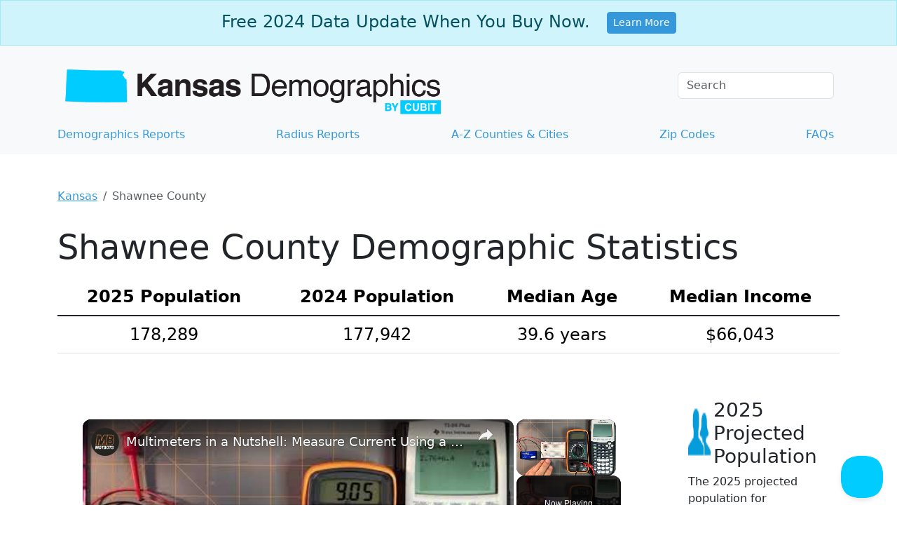

--- FILE ---
content_type: text/vtt; charset=utf-8
request_url: https://video-meta.open.video/caption/Vj4iL_7IFfkj/dd8ea199ce84e94f0ac3acbcd06d1439_en-US.vtt
body_size: 2713
content:
WEBVTT

00:00.009 --> 00:06.789
Finding affordable housing in Kansas. This is Dave
Layfield, founder of affordable housing online

00:07.170 --> 00:13.130
I founded affordable housing online over 25 years ago
because as an affordable housing industry professional

00:13.340 --> 00:19.959
I realized just how hard it was for low income Americans to find
the information they needed to solve complex housing problems

00:20.590 --> 00:27.239
I'm proud to report that over the years, our housing experts have helped
millions of renters find affordable housing like section eight vouchers and rent

00:27.239 --> 00:34.419
subsidized apartments. I hope this video and the other resources we
have put together can help you find affordable housing in Kansas

00:35.110 --> 00:40.220
Kansas is home to over 2.9 million people
and more than 27% of them are renters

00:40.869 --> 00:45.490
The median monthly rent for a two
bedroom apartment in Kansas is $957

00:46.220 --> 00:51.680
That's an 8% increase from last year. Nearly
43% of renters in Kansas are cost burdened

00:51.680 --> 00:58.130
meaning they spend more than 30% of their income on rent.
So what affordable housing options are available in Kansas

00:58.270 --> 01:05.139
There are over 1270 affordable apartment communities. These
include units for people with disabilities and seniors

01:05.139 --> 01:14.209
Kansas offers 19,658 income restricted apartments in these
homes. Tenants pay no more than 30% of their income on

01:14.209 --> 01:21.760
rent and utilities. There are also 21,687
apartments where rent is based on income

01:22.370 --> 01:31.430
Kansas has 99 public housing authorities. They manage programs like public
housing section eight housing choice vouchers and project based vouchers

01:31.910 --> 01:39.819
These programs help 14,479 households with rent with section
eight vouchers. Tenants pay 30% of their income on rent

01:40.419 --> 01:45.790
On average vouchers cover $639 per
month while tenants pay about $373

01:46.470 --> 01:51.489
The average wait time for section eight
in Kansas is 20 months for public housing

01:51.489 --> 01:59.959
The wait is about 10 months. Check the housing waiting list page on
affordable housing online for the latest updates for more information on the

01:59.959 --> 02:06.050
1270 affordable properties in Kansas visit
the Kansas page on affordable housing online

02:06.419 --> 02:15.149
Our experts have verified all the details for you. Make sure to check out
Dave's thoughts for each of the 100,000 plus apartment communities and

02:15.149 --> 02:20.708
millions of apartments in our database. Using my
30 years of affordable rental housing experience

02:20.878 --> 02:25.199
I have yzed each property and assessed
how each can benefit you and your family

02:25.820 --> 02:30.679
Sign up for email alerts and join our Facebook
group to stay updated on new housing opportunities

02:31.169 --> 02:36.039
Thanks for visiting affordable housing online. We wish
you success in your search for affordable housing


--- FILE ---
content_type: text/vtt; charset=utf-8
request_url: https://video-meta.open.video/caption/DwJGr7wP64Mi/59142a27058ea3aad4cd2c9e52b9e41a_en-US.vtt
body_size: 2620
content:
WEBVTT

00:00.000 --> 00:04.199
And he said, he said earlier this week,
the goal was to outdo your cup debut

00:04.199 --> 00:09.439
here, which was 20. He destroyed that.
Yeah. How much pride does that give for you

00:09.600 --> 00:17.399
You know, I can say I qualified the fifth, I think, uh, my cup debut. So I
got a little bragging rights there, but, um, yeah, I mean, I'm hopeful for

00:17.399 --> 00:21.440
that, right? Like for years, people have
been, so he's better than you. I'm like, great

00:21.700 --> 00:25.840
You know, I'm, I'm good with that. And, and, uh,
you know, just need these opportunities like this

00:25.840 --> 00:33.959
And, you know, I think, hopefully I think we got a few more coming up this summer.
So, um, looking really forward to those and, uh, you know, I'm, I'm not going to

00:33.959 --> 00:42.799
be surprised if he's in victory lane here before long, I tell you
what, I work harder right now, working on these boys, late model cars

00:42.799 --> 00:48.959
than I've ever worked in my whole life. And I love it. You know, get
up and go in the shop and work and go, go chase late models around

00:48.959 --> 00:54.360
the country with them. And, uh, it's been so much
fun though, him and his younger brother, Kate

00:54.360 --> 00:58.840
And so, uh, yeah, you know, I know
he's better than me and I'm like

00:58.919 --> 01:03.520
he's a great race car driver. He's a great
kid, man. He's, he's super smart, works hard

01:03.880 --> 01:07.400
And, uh, you know, I couldn't be more
prouder in him and his little brother, but

01:07.760 --> 01:12.360
um, I know great things are in the future
for him and it's just fun to kind of be

01:12.360 --> 01:19.559
tagging along, carrying the radios and the helmet or whatever he needs. I
mean, outside of driver owner, I mean, it seems like him and Dale just have a

01:19.559 --> 01:24.000
terrific relationship. And from your perspective,
they play online video games that night, you know

01:24.000 --> 01:28.680
like, and, uh, that's how Dale told me. He's
like, man, I'm really getting to know Carson

01:28.680 --> 01:33.800
He's a cool kid. And, you know, uh, Carson's
a lot like me, pretty quiet reserve

01:33.800 --> 01:39.040
Just go to the racetrack. You just want to race, do
your thing, you know, don't really, uh, care about

01:39.160 --> 01:46.480
anything else in the world. He's a racer. And, uh, so for him
to open up and for Dale to see that side of it, um, I, what

01:46.480 --> 01:50.360
was really fun tonight was Dale's grabbing
me and telling me, you know, he's, he's

01:50.360 --> 01:57.160
doing a great job, you know, or stuff like that. And, um, you
know, Dale's been around this forever and, and for him to see, to

01:57.319 --> 02:01.879
see him be excited like that, uh,
you know, it's just really incredible

02:01.879 --> 02:06.360
And I'm pumped for Carson and, uh, you
know, it's just, it's just so much fun


--- FILE ---
content_type: text/vtt; charset=utf-8
request_url: https://video-meta.open.video/caption/3jgCAyOjQH5c/75386dca9a40b7fe1e9891b23022a310_en-US.vtt
body_size: 5880
content:
WEBVTT

00:00.000 --> 00:06.380
I'm five foot six inches and I'm four foot
three inches and we're fraternal twins

00:08.020 --> 00:12.320
Growing up with McEwen Albright, I've
definitely broken over at least 50 bones

00:12.720 --> 00:19.020
It was definitely hard just to see like my best
friend twin sister go through all the pain that

00:19.020 --> 00:24.580
she went through. I'm definitely protective over
Caroline. Like if I see anyone like staring at her

00:24.640 --> 00:28.360
I'll go up to him like, do you want to take
a picture or something? I will not let anyone

00:28.360 --> 00:35.640
over stuff her or anything. I'm five foot
six inches and I'm four foot three inches

00:37.480 --> 00:43.600
So that's a foot and three inches difference. Oh
buddy how's the weather down there? Pretty cold

00:45.240 --> 00:52.280
Hi I'm Cassidy. I'm Caroline. So I'm the oldest
by one minute and I'm the baby. I think our

00:52.280 --> 00:58.160
relationship is extremely close. We are definitely
best friends and we tell each other everything and

00:58.160 --> 01:05.160
I think we're just closer than what normal
siblings would be. I think I'm more into school

01:05.440 --> 01:09.740
I'm going to medical school, but she's
going to law school. I'm a perfectionist

01:10.220 --> 01:14.660
I'm more easygoing. I'm very competitive,
too. I'm not competitive at all

01:15.000 --> 01:33.112
It didn't surprise me when I found out I was pregnant with twins. I noticed when she was born that there was a brown spot on her
back and we took her to a physician and they just biopsied it We found out Caroline had McEwen syndrome right after the biopsy

01:33.232 --> 01:41.832
At six months, we noticed that she was having problems.
McEwen-Albright is just a bone disease where my bones break very easily

01:42.352 --> 01:47.572
And once they break, they keep breaking because when
they heal, it's not regular bone that comes back

01:47.652 --> 01:55.712
It's really soft, fibrous tissue, just really, really soft material.
McEwen Albright is caused by just a random mutation in her chromosomes

01:56.752 --> 02:01.772
And it just happened randomly, like one
in 10 million people is what the rate is

02:02.012 --> 02:08.552
So I was the lucky one. Over my life, I've
definitely broken over at least 50 bones

02:08.732 --> 02:13.932
We were in the doctor's office
almost monthly there for a while

02:14.392 --> 02:23.812
It was legs and arms, mostly, sometimes ribs. She was riding in a car at an
amusement park, and somebody bumped the back of us, and she broke her leg

02:24.112 --> 02:31.232
It was definitely hard just to see my best friend, twin
sister, go through all the pain that she went through

02:31.532 --> 02:35.552
I broke my rot femur in three
places when I fell one time

02:36.052 --> 02:46.152
And they got into surgery and realized it was a lot worse than they expected. And the
only way to put it in the cast correctly for it to heal right, I had to do the body cast

02:46.152 --> 03:02.364
Pick her up like this. Had to pick me up like that. Had to ride in the car in the back seat laying down if I went anywhere It was a rough time
It was a rough time She kind of came immune to breaking a bone I just went and cried Just like ah broke my arm let go to the basketball game

03:02.364 --> 03:07.124
She broke it so many times that the pain just
came normally. Yeah, it just didn't hurt anymore

03:07.244 --> 03:11.924
I just was used to it. Where I'd break him so much when
I was little, it just completely stunted the growth

03:12.204 --> 03:17.104
So after I broke him so many times, I
stopped growing pretty much in sixth grade

03:17.104 --> 03:22.864
Based on my height, most people
think I'm like 6th grader, 5th grader

03:22.864 --> 03:28.004
And I'm like, no, I'm 23. Thanks, though.
I'm definitely protective over Caroline

03:28.264 --> 03:32.684
If I see anyone staring at her, I'll go up to her
and like, do you want to take a picture or something

03:33.164 --> 03:38.084
I will not let anyone overstep her or
anything. I'm about to start medical school

03:38.344 --> 03:42.844
We are going to be four hours apart, which
is the furthest we've ever been. Yeah

03:44.304 --> 03:49.304
Nervous, but excited to do her own thing.
FaceTime. Yeah, we'll definitely be FaceTiming

03:49.624 --> 03:54.164
It makes me anxious because, you know, I've
always had her, and she's been my best friend

03:54.424 --> 03:59.684
So it's going to be really hard, but like you
said, we've got to grow up and do our own things

04:00.004 --> 04:05.404
And eventually, I guess it's going to happen. Yeah, it's going to
happen sometime. Even though we're going to live in the same house

04:05.404 --> 04:09.864
Yeah, we plan to live in the same house when we
get, like, 30. Yeah, just raise cats and dogs

04:09.864 --> 04:15.184
Yeah, so you don't want to get
married. so we're about to head to

04:15.184 --> 04:27.676
Del Hollow Lake, it's basically our second home we have a houseboat down there and a speedboat we go every other
weekend with her friends Caroline definitely lifts our confidence when we around her She always our hype woman

04:29.296 --> 04:34.336
She always just brings us joy.
I think she's 100% a bad s**t

04:34.436 --> 04:38.636
She's like the most inspirational
person that we have in our group

04:38.896 --> 04:42.756
Also, she's super positive. There definitely
couldn't be a Caroline without a Cassidy

04:42.876 --> 04:50.396
and there couldn't be a Cassidy without a Caroline. Definitely not. But I feel like since they've grown up
together and they know each other so well, they've kind of molded each other into the person that they are today

04:50.976 --> 04:54.736
And I feel like any disability or anything has
never even been a factor in that whatsoever

04:55.136 --> 04:58.976
Caroline and Cassidy are both great
friends and they love each other

04:59.176 --> 05:10.276
They support each other. And that's a great relief to me,
knowing when I'm gone that she'll take care of herself

05:10.276 --> 05:16.676
Honestly, Caroline, you're the strongest
person I know. You are. Thank you

05:16.816 --> 05:20.496
And I strive to be like you each
and every single day. Love you

05:20.776 --> 06:10.256
I love you. That's my hug.
That's my hug. Thank you


--- FILE ---
content_type: text/vtt; charset=utf-8
request_url: https://video-meta.open.video/caption/7v7GKNJ6BEfy/bacb7a1e20d4fff156421064ba2c3c52_en-US.vtt
body_size: 57
content:
WEBVTT

00:00.000 --> 00:06.599
Hello! Today I'm in Ssangyong, Korando. In this video
I'll show you how to find current fuel consumption

00:10.100 --> 00:18.200
In the beginning let's locate trip button and then press it
until you see current fuel consumption on speedometer display

00:18.200 --> 00:30.200
When you see the inst. word it
means you are in good money

00:30.200 --> 00:35.200
And that's it. If you find this video helpful
please hit like, comment and subscribe


--- FILE ---
content_type: text/vtt; charset=utf-8
request_url: https://video-meta.open.video/caption/kep6smWcUtrk/a8c005a7f5d96636b5dc3228759f6f91_en.vtt
body_size: 4343
content:
WEBVTT

00:00.199 --> 00:02.320
more and more Americans are losing their

00:02.320 --> 00:05.799
lives to fentel overdoses as the fourth

00:05.799 --> 00:08.200
wave of the opioid epidemic impacts

00:08.200 --> 00:10.679
communities Across the Nation the pain

00:10.679 --> 00:12.960
of such losses is shared by many

00:12.960 --> 00:15.879
families as Drago roses claimed over

00:15.879 --> 00:19.039
100,000 lives in the US in one year

00:19.039 --> 00:22.600
marking a grim Milestone alarmingly more

00:22.600 --> 00:25.439
than 2third of these deaths were linked

00:25.439 --> 00:28.439
to fentel a synthetic op white 50 times

00:28.439 --> 00:30.960
more ENT than

00:30.960 --> 00:34.520
the start contrast to a decade ago when

00:34.520 --> 00:37.600
less than 40,000 individuals died from

00:37.600 --> 00:41.039
drug overdoses in the country with

00:41.039 --> 00:44.360
fental being responsible for less than

00:44.360 --> 00:48.160
10% of those deaths is revealed in a

00:48.160 --> 00:50.440
recent study by researchers at the

00:50.440 --> 00:53.399
University of California Los Angeles

00:53.399 --> 00:56.719
UCLA the study examed overd Trends in

00:56.719 --> 01:00.039
the United States from 2010 to 2021

01:00.039 --> 01:02.320
using data from the Centers for Disease

01:02.320 --> 01:04.518
Control and prevention the data

01:04.519 --> 01:07.280
highlights how fanil has reshaped the

01:07.280 --> 01:09.640
landscape of drug overdoses in the

01:09.640 --> 01:12.280
United States over the past decade

01:12.280 --> 01:15.360
licitly manufactured fanil has figured

01:15.360 --> 01:18.520
an unprecedented overdo crisis in the

01:18.520 --> 01:21.799
nation the riseing fenin related deaths

01:21.799 --> 01:25.040
began in 2015 and since then the drug

01:25.040 --> 01:27.439
has continued to spread leading to a

01:27.439 --> 01:30.360
substantial increase in death rates

01:30.360 --> 01:33.119
initially around 80% of Fenton lower

01:33.119 --> 01:36.200
doses occurred east of the Mississippi

01:36.200 --> 01:40.560
River in 2018 however in 2019 fenil

01:40.560 --> 01:43.799
emerged in the western us affecting

01:43.799 --> 01:46.600
regions previously insulated from its

01:46.600 --> 01:49.200
efforts the study also warns of another

01:49.200 --> 01:51.880
concerning Trend an increase in deaths

01:51.880 --> 01:54.159
linked to the use of both Fenton meal

01:54.159 --> 01:56.280
and other stimulant drugs such as

01:56.280 --> 01:58.280
cocaine and

01:58.280 --> 02:00.560
methamphetamine this trend varies by

02:00.560 --> 02:03.000
region due to differences in drug use

02:03.000 --> 02:05.240
patterns for instance areas in the

02:05.240 --> 02:08.119
northeastern us like Vermont and connect

02:08.119 --> 02:11.000
could have higher death rates related to

02:11.000 --> 02:13.520
the combined use of fentony and cocaine

02:13.520 --> 02:16.040
given cocaine's historical prevalence in

02:16.040 --> 02:18.640
those regions in contrast the rest of

02:18.640 --> 02:20.800
the country from West Virginia to

02:20.800 --> 02:23.480
California experiences primarily

02:23.480 --> 02:26.720
methampetamine and ventanal related

02:26.720 --> 02:29.319
deaths these findings challenge the

02:29.319 --> 02:31.440
perception that the opioid crisis

02:31.440 --> 02:34.080
primarily affects the white population

02:34.080 --> 02:36.239
as the study reveals that

02:36.239 --> 02:38.560
African-Americans are also experiencing

02:38.560 --> 02:41.080
higher rates of death resulting from the

02:41.080 --> 02:44.000
combination of fanil and Other Drugs

02:44.000 --> 02:46.000
spanning various age groups and

02:46.000 --> 02:48.040
Geographic locations the shift

02:48.040 --> 02:50.720
underscores the need for increased

02:50.720 --> 02:53.440
awareness and targeted efforts to advest

02:53.440 --> 02:56.519
this growing crisis particularly among

02:56.519 --> 02:59.360
minority communities while fanil was

02:59.360 --> 03:01.599
initially met with reluctance when it

03:01.599 --> 03:03.760
entered the legal drug Supply due to its

03:03.760 --> 03:06.000
potency its affordability and addictive

03:06.000 --> 03:08.599
nature have made it widely available and

03:08.599 --> 03:10.959
S after by individuals struggling with

03:10.959 --> 03:13.920
substance use in conclusion the study's

03:13.920 --> 03:16.879
data underscores the urgent need for a

03:16.879 --> 03:19.480
comprehensive response to the fental

03:19.480 --> 03:21.599
crisis highlighting its far-reaching

03:21.599 --> 03:24.879
impact and the necessity for tailored

03:24.879 --> 03:27.360
interventions to save lives across

03:27.360 --> 03:30.910
diverse communities

03:30.910 --> 03:34.030
[Music]


--- FILE ---
content_type: text/vtt; charset=utf-8
request_url: https://video-meta.open.video/caption/DwJGr7wP64Mi/59142a27058ea3aad4cd2c9e52b9e41a_en-US.vtt
body_size: 2502
content:
WEBVTT

00:00.000 --> 00:04.199
And he said, he said earlier this week,
the goal was to outdo your cup debut

00:04.199 --> 00:09.439
here, which was 20. He destroyed that.
Yeah. How much pride does that give for you

00:09.600 --> 00:17.399
You know, I can say I qualified the fifth, I think, uh, my cup debut. So I
got a little bragging rights there, but, um, yeah, I mean, I'm hopeful for

00:17.399 --> 00:21.440
that, right? Like for years, people have
been, so he's better than you. I'm like, great

00:21.700 --> 00:25.840
You know, I'm, I'm good with that. And, and, uh,
you know, just need these opportunities like this

00:25.840 --> 00:33.959
And, you know, I think, hopefully I think we got a few more coming up this summer.
So, um, looking really forward to those and, uh, you know, I'm, I'm not going to

00:33.959 --> 00:42.799
be surprised if he's in victory lane here before long, I tell you
what, I work harder right now, working on these boys, late model cars

00:42.799 --> 00:48.959
than I've ever worked in my whole life. And I love it. You know, get
up and go in the shop and work and go, go chase late models around

00:48.959 --> 00:54.360
the country with them. And, uh, it's been so much
fun though, him and his younger brother, Kate

00:54.360 --> 00:58.840
And so, uh, yeah, you know, I know
he's better than me and I'm like

00:58.919 --> 01:03.520
he's a great race car driver. He's a great
kid, man. He's, he's super smart, works hard

01:03.880 --> 01:07.400
And, uh, you know, I couldn't be more
prouder in him and his little brother, but

01:07.760 --> 01:12.360
um, I know great things are in the future
for him and it's just fun to kind of be

01:12.360 --> 01:19.559
tagging along, carrying the radios and the helmet or whatever he needs. I
mean, outside of driver owner, I mean, it seems like him and Dale just have a

01:19.559 --> 01:24.000
terrific relationship. And from your perspective,
they play online video games that night, you know

01:24.000 --> 01:28.680
like, and, uh, that's how Dale told me. He's
like, man, I'm really getting to know Carson

01:28.680 --> 01:33.800
He's a cool kid. And, you know, uh, Carson's
a lot like me, pretty quiet reserve

01:33.800 --> 01:39.040
Just go to the racetrack. You just want to race, do
your thing, you know, don't really, uh, care about

01:39.160 --> 01:46.480
anything else in the world. He's a racer. And, uh, so for him
to open up and for Dale to see that side of it, um, I, what

01:46.480 --> 01:50.360
was really fun tonight was Dale's grabbing
me and telling me, you know, he's, he's

01:50.360 --> 01:57.160
doing a great job, you know, or stuff like that. And, um, you
know, Dale's been around this forever and, and for him to see, to

01:57.319 --> 02:01.879
see him be excited like that, uh,
you know, it's just really incredible

02:01.879 --> 02:06.360
And I'm pumped for Carson and, uh, you
know, it's just, it's just so much fun


--- FILE ---
content_type: text/vtt; charset=utf-8
request_url: https://video-meta.open.video/caption/7v7GKNJ6BEfy/bacb7a1e20d4fff156421064ba2c3c52_en-US.vtt
body_size: 42
content:
WEBVTT

00:00.000 --> 00:06.599
Hello! Today I'm in Ssangyong, Korando. In this video
I'll show you how to find current fuel consumption

00:10.100 --> 00:18.200
In the beginning let's locate trip button and then press it
until you see current fuel consumption on speedometer display

00:18.200 --> 00:30.200
When you see the inst. word it
means you are in good money

00:30.200 --> 00:35.200
And that's it. If you find this video helpful
please hit like, comment and subscribe


--- FILE ---
content_type: application/javascript
request_url: https://go.ezodn.com/detroitchicago/audins.js?cb=3
body_size: -173
content:
window._qevents=window._qevents||[],function(){var e=("https:"==document.location.protocol?"https://secure":"http://edge")+".quantserve.com/quant.js",t="script";if(window.__ezHttpConsent)window.__ezHttpConsent.setByCat(e,t,[{async:!0}],"understand_audiences",!1);else{var n=document.createElement(t);n.src=e,n.async=!0,n.type="text/javascript";var s=document.getElementsByTagName(t)[0];s.parentNode.insertBefore(n,s)}}(),_qevents.push({qacct:"p-31iz6hfFutd16",labels:"Domain."+_audins_dom+",DomainId."+_audins_did});

--- FILE ---
content_type: text/vtt; charset=utf-8
request_url: https://video-meta.open.video/caption/3jgCAyOjQH5c/75386dca9a40b7fe1e9891b23022a310_en-US.vtt
body_size: 6027
content:
WEBVTT

00:00.000 --> 00:06.380
I'm five foot six inches and I'm four foot
three inches and we're fraternal twins

00:08.020 --> 00:12.320
Growing up with McEwen Albright, I've
definitely broken over at least 50 bones

00:12.720 --> 00:19.020
It was definitely hard just to see like my best
friend twin sister go through all the pain that

00:19.020 --> 00:24.580
she went through. I'm definitely protective over
Caroline. Like if I see anyone like staring at her

00:24.640 --> 00:28.360
I'll go up to him like, do you want to take
a picture or something? I will not let anyone

00:28.360 --> 00:35.640
over stuff her or anything. I'm five foot
six inches and I'm four foot three inches

00:37.480 --> 00:43.600
So that's a foot and three inches difference. Oh
buddy how's the weather down there? Pretty cold

00:45.240 --> 00:52.280
Hi I'm Cassidy. I'm Caroline. So I'm the oldest
by one minute and I'm the baby. I think our

00:52.280 --> 00:58.160
relationship is extremely close. We are definitely
best friends and we tell each other everything and

00:58.160 --> 01:05.160
I think we're just closer than what normal
siblings would be. I think I'm more into school

01:05.440 --> 01:09.740
I'm going to medical school, but she's
going to law school. I'm a perfectionist

01:10.220 --> 01:14.660
I'm more easygoing. I'm very competitive,
too. I'm not competitive at all

01:15.000 --> 01:33.112
It didn't surprise me when I found out I was pregnant with twins. I noticed when she was born that there was a brown spot on her
back and we took her to a physician and they just biopsied it We found out Caroline had McEwen syndrome right after the biopsy

01:33.232 --> 01:41.832
At six months, we noticed that she was having problems.
McEwen-Albright is just a bone disease where my bones break very easily

01:42.352 --> 01:47.572
And once they break, they keep breaking because when
they heal, it's not regular bone that comes back

01:47.652 --> 01:55.712
It's really soft, fibrous tissue, just really, really soft material.
McEwen Albright is caused by just a random mutation in her chromosomes

01:56.752 --> 02:01.772
And it just happened randomly, like one
in 10 million people is what the rate is

02:02.012 --> 02:08.552
So I was the lucky one. Over my life, I've
definitely broken over at least 50 bones

02:08.732 --> 02:13.932
We were in the doctor's office
almost monthly there for a while

02:14.392 --> 02:23.812
It was legs and arms, mostly, sometimes ribs. She was riding in a car at an
amusement park, and somebody bumped the back of us, and she broke her leg

02:24.112 --> 02:31.232
It was definitely hard just to see my best friend, twin
sister, go through all the pain that she went through

02:31.532 --> 02:35.552
I broke my rot femur in three
places when I fell one time

02:36.052 --> 02:46.152
And they got into surgery and realized it was a lot worse than they expected. And the
only way to put it in the cast correctly for it to heal right, I had to do the body cast

02:46.152 --> 03:02.364
Pick her up like this. Had to pick me up like that. Had to ride in the car in the back seat laying down if I went anywhere It was a rough time
It was a rough time She kind of came immune to breaking a bone I just went and cried Just like ah broke my arm let go to the basketball game

03:02.364 --> 03:07.124
She broke it so many times that the pain just
came normally. Yeah, it just didn't hurt anymore

03:07.244 --> 03:11.924
I just was used to it. Where I'd break him so much when
I was little, it just completely stunted the growth

03:12.204 --> 03:17.104
So after I broke him so many times, I
stopped growing pretty much in sixth grade

03:17.104 --> 03:22.864
Based on my height, most people
think I'm like 6th grader, 5th grader

03:22.864 --> 03:28.004
And I'm like, no, I'm 23. Thanks, though.
I'm definitely protective over Caroline

03:28.264 --> 03:32.684
If I see anyone staring at her, I'll go up to her
and like, do you want to take a picture or something

03:33.164 --> 03:38.084
I will not let anyone overstep her or
anything. I'm about to start medical school

03:38.344 --> 03:42.844
We are going to be four hours apart, which
is the furthest we've ever been. Yeah

03:44.304 --> 03:49.304
Nervous, but excited to do her own thing.
FaceTime. Yeah, we'll definitely be FaceTiming

03:49.624 --> 03:54.164
It makes me anxious because, you know, I've
always had her, and she's been my best friend

03:54.424 --> 03:59.684
So it's going to be really hard, but like you
said, we've got to grow up and do our own things

04:00.004 --> 04:05.404
And eventually, I guess it's going to happen. Yeah, it's going to
happen sometime. Even though we're going to live in the same house

04:05.404 --> 04:09.864
Yeah, we plan to live in the same house when we
get, like, 30. Yeah, just raise cats and dogs

04:09.864 --> 04:15.184
Yeah, so you don't want to get
married. so we're about to head to

04:15.184 --> 04:27.676
Del Hollow Lake, it's basically our second home we have a houseboat down there and a speedboat we go every other
weekend with her friends Caroline definitely lifts our confidence when we around her She always our hype woman

04:29.296 --> 04:34.336
She always just brings us joy.
I think she's 100% a bad s**t

04:34.436 --> 04:38.636
She's like the most inspirational
person that we have in our group

04:38.896 --> 04:42.756
Also, she's super positive. There definitely
couldn't be a Caroline without a Cassidy

04:42.876 --> 04:50.396
and there couldn't be a Cassidy without a Caroline. Definitely not. But I feel like since they've grown up
together and they know each other so well, they've kind of molded each other into the person that they are today

04:50.976 --> 04:54.736
And I feel like any disability or anything has
never even been a factor in that whatsoever

04:55.136 --> 04:58.976
Caroline and Cassidy are both great
friends and they love each other

04:59.176 --> 05:10.276
They support each other. And that's a great relief to me,
knowing when I'm gone that she'll take care of herself

05:10.276 --> 05:16.676
Honestly, Caroline, you're the strongest
person I know. You are. Thank you

05:16.816 --> 05:20.496
And I strive to be like you each
and every single day. Love you

05:20.776 --> 06:10.256
I love you. That's my hug.
That's my hug. Thank you


--- FILE ---
content_type: text/javascript
request_url: https://www.kansas-demographics.com/humix/inline_embed
body_size: 11050
content:
var ezS = document.createElement("link");ezS.rel="stylesheet";ezS.type="text/css";ezS.href="//go.ezodn.com/ezvideo/ezvideojscss.css?cb=185";document.head.appendChild(ezS);
var ezS = document.createElement("link");ezS.rel="stylesheet";ezS.type="text/css";ezS.href="//go.ezodn.com/ezvideo/ezvideocustomcss.css?cb=445738-0-185";document.head.appendChild(ezS);
window.ezVideo = {"appendFloatAfterAd":false,"language":"en","titleString":"","titleOption":"","autoEnableCaptions":false}
var ezS = document.createElement("script");ezS.src="//vjs.zencdn.net/vttjs/0.14.1/vtt.min.js";document.head.appendChild(ezS);
(function() {
		let ezInstream = {"prebidBidders":[{"bidder":"onetag","params":{"pubId":"62499636face9dc"},"ssid":"11291"},{"bidder":"pubmatic","params":{"adSlot":"Ezoic_default_video","publisherId":"156983"},"ssid":"10061"},{"bidder":"rubicon","params":{"accountId":21150,"siteId":269072,"video":{"language":"en","size_id":201},"zoneId":3326304},"ssid":"10063"},{"bidder":"sharethrough","params":{"pkey":"VS3UMr0vpcy8VVHMnE84eAvj"},"ssid":"11309"},{"bidder":"ttd","params":{"publisherId":"1c027347b1751d0daf407faf2117b13d","supplySourceId":"ezoic"},"ssid":"11384"},{"bidder":"yieldmo","params":{"placementId":"3159086761833865258"},"ssid":"11315"},{"bidder":"criteo","params":{"networkId":7987,"pubid":"101496","video":{"playbackmethod":[2,6]}},"ssid":"10050"},{"bidder":"amx","params":{"tagid":"ZXpvaWMuY29tLXJvbi12aWRlbw"},"ssid":"11290"},{"bidder":"adyoulike_i_s2s","params":{"placement":"b74dd1bf884ad15f7dc6fca53449c2db"},"ssid":"11314"},{"bidder":"amx_i_s2s","params":{"tagid":"JreGFOmAO"},"ssid":"11290"},{"bidder":"criteo_i_s2s","params":{"networkId":12274,"pubid":"104211","video":{"playbackmethod":[2,6]}},"ssid":"10050"},{"bidder":"onetag_i_s2s","params":{"pubId":"62499636face9dc"},"ssid":"11291"},{"bidder":"pubmatic_i_s2s","params":{"adSlot":"Ezoic_default_video","publisherId":"156983"},"ssid":"10061"},{"bidder":"rubicon_i_s2s","params":{"accountId":21150,"siteId":421616,"video":{"language":"en","size_id":201},"zoneId":2495262},"ssid":"10063"},{"bidder":"sharethrough_i_s2s","params":{"pkey":"kgPoDCWJ3LoAt80X9hF5eRLi"},"ssid":"11309"},{"bidder":"sonobi_i_s2s","params":{"TagID":"86985611032ca7924a34"},"ssid":"10048"}],"apsSlot":{"slotID":"","divID":"","slotName":"","sizes":null,"slotParams":{}},"allApsSlots":[],"genericInstream":false,"UnfilledCnt":0,"AllowPreviousBidToSetBidFloor":false,"PreferPrebidOverAmzn":false,"DoNotPassBidFloorToPreBid":false,"bidCacheThreshold":-1,"rampUp":true,"IsEzDfpAccount":true,"EnableVideoDeals":false,"monetizationApproval":{"DomainId":445738,"Domain":"kansas-demographics.com","HumixChannelId":30657,"HasGoogleEntry":false,"HDMApproved":false,"MCMApproved":true},"SelectivelyIncrementUnfilledCount":false,"BlockBidderAfterBadAd":true,"useNewVideoStartingFloor":false,"addHBUnderFloor":false,"dvama":false,"dgeb":false,"vatc":{"at":"INSTREAM","fs":"UNIFORM","mpw":200,"itopf":false,"bcds":"v","bcdsds":"g","bcd":{"ad_type":"INSTREAM","data":{"country":"US","form_factor":1,"impressions":4767820,"share_ge7":0.803395,"bucket":"bid-rich","avg_depth":9.122677,"p75_depth":12,"share_ge5":0.827454,"share_ge9":0.769322},"is_domain":false,"loaded_at":"2026-01-23T01:08:18.977228586-08:00"}},"totalVideoDuration":0,"totalAdsPlaybackDuration":0,"optimizedPrebidPods":true};
		if (typeof __ezInstream !== "undefined" && __ezInstream.breaks) {
			__ezInstream.breaks = __ezInstream.breaks.concat(ezInstream.breaks);
		} else {
			window.__ezInstream = ezInstream;
		}
	})();
var EmbedExclusionEvaluated = 'exempt'; var EzoicMagicPlayerExclusionSelectors = [".humix-off"];var EzoicMagicPlayerInclusionSelectors = [];var EzoicPreferredLocation = '1';

			window.humixFirstVideoLoaded = true
			window.dispatchEvent(new CustomEvent('humixFirstVideoLoaded'));
		
window.ezVideoIframe=false;window.renderEzoicVideoContentCBs=window.renderEzoicVideoContentCBs||[];window.renderEzoicVideoContentCBs.push(function(){let videoObjects=[{"PlayerId":"ez-4999","VideoContentId":"FotK7_XYtZ2","VideoPlaylistSelectionId":0,"VideoPlaylistId":1,"VideoTitle":"Multimeters in a Nutshell: Measure Current Using a Multimeter","VideoDescription":"This is a supplemental video to our page titled \u0026#34;Multimeters in a Nutshell: What They Are, What They Can Do and How To Use Them\u0026#34;.\n\nThis video is meant to demonstrate how to measure current on a breadboard series circuit across through a section of the circuit. We use the measured current and of knowledge of the value of the resistance in the circuit to use Ohm\u0026#39;s Law for calculate this circuit\u0026#39;s total voltage potential to compare it to the source voltage\u0026#39;s actual value.\n\nVideo for Blog Page: \u0026#34;Multimeters in a Nutshell: What They Are, What They Can Do and How To Use Them\u0026#34;\nPage URL: https://motbots.com/multimeters-in-a-nutshell\nDescription: This is a supplemental video for a post made on our website.\nWebsite: https://motbots.com\n\n#motbots #motivatedrobotics #learnelectronics #multimeter #current #ammeter","VideoChapters":{"Chapters":["Checking for Current Setup","Removing LED from Circuit","Multimeter Setup","Measuring Current","Voltage Divider in Series Circuit"],"StartTimes":[0,41580,100002,168745,256007],"EndTimes":[33600,95282,142342,246007,290567]},"VideoLinksSrc":"","VideoSrcURL":"https://streaming.open.video/contents/nW-EDNJyxJaQ/1738042971/index.m3u8","VideoDurationMs":493426,"DeviceTypeFlag":14,"FloatFlag":14,"FloatPosition":1,"IsAutoPlay":true,"IsLoop":false,"IsLiveStreaming":false,"OutstreamEnabled":false,"ShouldConsiderDocVisibility":true,"ShouldPauseAds":true,"AdUnit":"","ImpressionId":0,"VideoStartTime":0,"IsStartTimeEnabled":0,"IsKeyMoment":false,"PublisherVideoContentShare":{"DomainIdOwner":621535,"DomainIdShare":445738,"DomainIdHost":621535,"DomainNameOwner":"motbots.com","VideoContentId":"FotK7_XYtZ2","LoadError":"[MagicPlayerPlaylist:0]","IsEzoicOwnedVideo":false,"IsGenericInstream":false,"IsOutstream":false,"IsGPTOutstream":false},"VideoUploadSource":"import-from-youtube","IsVertical":false,"IsPreferred":false,"ShowControls":false,"IsSharedEmbed":false,"ShortenId":"FotK7_XYtZ2","Preview":false,"PlaylistHumixId":"","VideoSelection":10,"MagicPlaceholderType":1,"MagicHTML":"\u003cdiv id=ez-video-wrap-ez-4998 class=ez-video-wrap style=\"align-self: stretch;\"\u003e\u003cdiv class=\"ez-video-center ez-playlist-vertical\"\u003e\u003cdiv class=\"ez-video-content-wrap ez-playlist-vertical ez-rounded-border\"\u003e\u003cdiv id=ez-video-wrap-ez-4999 class=\"ez-video-wrap ez-video-magic\" style=\"align-self: stretch;\"\u003e\u003cdiv class=ez-video-magic-row\u003e\u003col class=\"ez-video-magic-list ez-playlist-vertical\"\u003e\u003cli class=\"ez-video-magic-item ez-video-magic-autoplayer\"\u003e\u003cdiv id=floating-placeholder-ez-4999 class=floating-placeholder style=\"display: none;\"\u003e\u003cdiv id=floating-placeholder-sizer-ez-4999 class=floating-placeholder-sizer\u003e\u003cpicture class=\"video-js vjs-playlist-thumbnail\"\u003e\u003cimg id=floating-placeholder-thumbnail alt loading=lazy nopin=nopin\u003e\u003c/picture\u003e\u003c/div\u003e\u003c/div\u003e\u003cdiv id=ez-video-container-ez-4999 class=\"ez-video-container ez-video-magic-redesign ez-responsive ez-float-right\" style=\"flex-wrap: wrap;\"\u003e\u003cdiv class=ez-video-ez-stuck-bar id=ez-video-ez-stuck-bar-ez-4999\u003e\u003cdiv class=\"ez-video-ez-stuck-close ez-simple-close\" id=ez-video-ez-stuck-close-ez-4999 style=\"font-size: 16px !important; text-shadow: none !important; color: #000 !important; font-family: system-ui !important; background-color: rgba(255,255,255,0.5) !important; border-radius: 50% !important; text-align: center !important;\"\u003ex\u003c/div\u003e\u003c/div\u003e\u003cvideo id=ez-video-ez-4999 class=\"video-js ez-vid-placeholder\" controls preload=metadata\u003e\u003cp class=vjs-no-js\u003ePlease enable JavaScript\u003c/p\u003e\u003c/video\u003e\u003cdiv class=ez-vid-preview id=ez-vid-preview-ez-4999\u003e\u003c/div\u003e\u003cdiv id=lds-ring-ez-4999 class=lds-ring\u003e\u003cdiv\u003e\u003c/div\u003e\u003cdiv\u003e\u003c/div\u003e\u003cdiv\u003e\u003c/div\u003e\u003cdiv\u003e\u003c/div\u003e\u003c/div\u003e\u003c/div\u003e\u003cli class=\"ez-video-magic-item ez-video-magic-playlist\"\u003e\u003cdiv id=ez-video-playlist-ez-4998 class=vjs-playlist\u003e\u003c/div\u003e\u003c/ol\u003e\u003c/div\u003e\u003c/div\u003e\u003cdiv id=floating-placeholder-ez-4998 class=floating-placeholder style=\"display: none;\"\u003e\u003cdiv id=floating-placeholder-sizer-ez-4998 class=floating-placeholder-sizer\u003e\u003cpicture class=\"video-js vjs-playlist-thumbnail\"\u003e\u003cimg id=floating-placeholder-thumbnail alt loading=lazy nopin=nopin\u003e\u003c/picture\u003e\u003c/div\u003e\u003c/div\u003e\u003cdiv id=ez-video-container-ez-4998 class=\"ez-video-container ez-video-magic-redesign ez-responsive ez-float-right\" style=\"flex-wrap: wrap; width: 640px;transition: width 0.25s ease 0s;\"\u003e\u003cdiv class=ez-video-ez-stuck-bar id=ez-video-ez-stuck-bar-ez-4998\u003e\u003cdiv class=\"ez-video-ez-stuck-close ez-simple-close\" id=ez-video-ez-stuck-close-ez-4998 style=\"font-size: 16px !important; text-shadow: none !important; color: #000 !important; font-family: system-ui !important; background-color: rgba(255,255,255,0.5) !important; border-radius: 50% !important; text-align: center !important;\"\u003ex\u003c/div\u003e\u003c/div\u003e\u003cvideo id=ez-video-ez-4998 class=\"video-js ez-vid-placeholder vjs-16-9\" controls preload=metadata\u003e\u003cp class=vjs-no-js\u003ePlease enable JavaScript\u003c/p\u003e\u003c/video\u003e\u003cdiv class=keymoment-container id=keymoment-play style=\"display: none;\"\u003e\u003cspan id=play-button-container class=play-button-container-active\u003e\u003cspan class=\"keymoment-play-btn play-button-before\"\u003e\u003c/span\u003e\u003cspan class=\"keymoment-play-btn play-button-after\"\u003e\u003c/span\u003e\u003c/span\u003e\u003c/div\u003e\u003cdiv class=\"keymoment-container rewind\" id=keymoment-rewind style=\"display: none;\"\u003e\u003cdiv id=keymoment-rewind-box class=rotate\u003e\u003cspan class=\"keymoment-arrow arrow-two double-arrow-icon\"\u003e\u003c/span\u003e\u003cspan class=\"keymoment-arrow arrow-one double-arrow-icon\"\u003e\u003c/span\u003e\u003c/div\u003e\u003c/div\u003e\u003cdiv class=\"keymoment-container forward\" id=keymoment-forward style=\"display: none;\"\u003e\u003cdiv id=keymoment-forward-box\u003e\u003cspan class=\"keymoment-arrow arrow-two double-arrow-icon\"\u003e\u003c/span\u003e\u003cspan class=\"keymoment-arrow arrow-one double-arrow-icon\"\u003e\u003c/span\u003e\u003c/div\u003e\u003c/div\u003e\u003cdiv id=vignette-overlay\u003e\u003c/div\u003e\u003cdiv id=vignette-top-card class=vignette-top-card\u003e\u003cdiv class=vignette-top-channel\u003e\u003ca rel=nofollow class=top-channel-logo target=_blank role=link aria-label=\"channel logo\" style='background-image: url(\"https://video-meta.humix.com/logo/87358/logo-1728604984.webp\");'\u003e\u003c/a\u003e\u003c/div\u003e\u003cdiv class=\"vignette-top-title top-enable-channel-logo\"\u003e\u003cdiv class=\"vignette-top-title-text vignette-magic-player\"\u003e\u003ca rel=nofollow class=vignette-top-title-link id=vignette-top-title-link-ez-4998 target=_blank tabindex=0 href=https://open.video/video/FotK7_XYtZ2\u003eMultimeters in a Nutshell: Measure Current Using a Multimeter\u003c/a\u003e\u003c/div\u003e\u003c/div\u003e\u003cdiv class=vignette-top-share\u003e\u003cbutton class=vignette-top-button type=button title=share id=vignette-top-button\u003e\u003cdiv class=top-button-icon\u003e\u003csvg height=\"100%\" version=\"1.1\" viewBox=\"0 0 36 36\" width=\"100%\"\u003e\n                                        \u003cuse class=\"svg-shadow\" xlink:href=\"#share-icon\"\u003e\u003c/use\u003e\n                                        \u003cpath class=\"svg-fill\" d=\"m 20.20,14.19 0,-4.45 7.79,7.79 -7.79,7.79 0,-4.56 C 16.27,20.69 12.10,21.81 9.34,24.76 8.80,25.13 7.60,27.29 8.12,25.65 9.08,21.32 11.80,17.18 15.98,15.38 c 1.33,-0.60 2.76,-0.98 4.21,-1.19 z\" id=\"share-icon\"\u003e\u003c/path\u003e\n                                    \u003c/svg\u003e\u003c/div\u003e\u003c/button\u003e\u003c/div\u003e\u003c/div\u003e\u003ca rel=nofollow id=watch-on-link-ez-4998 class=watch-on-link aria-label=\"Watch on Open.Video\" target=_blank href=https://open.video/video/FotK7_XYtZ2\u003e\u003cdiv class=watch-on-link-content aria-hidden=true\u003e\u003cdiv class=watch-on-link-text\u003eWatch on\u003c/div\u003e\u003cimg style=\"height: 1rem;\" src=https://assets.open.video/open-video-white-logo.png alt=\"Video channel logo\" class=img-fluid\u003e\u003c/div\u003e\u003c/a\u003e\u003cdiv class=ez-vid-preview id=ez-vid-preview-ez-4998\u003e\u003c/div\u003e\u003cdiv id=lds-ring-ez-4998 class=lds-ring\u003e\u003cdiv\u003e\u003c/div\u003e\u003cdiv\u003e\u003c/div\u003e\u003cdiv\u003e\u003c/div\u003e\u003cdiv\u003e\u003c/div\u003e\u003c/div\u003e\u003cdiv id=ez-video-links-ez-4998 style=position:absolute;\u003e\u003c/div\u003e\u003c/div\u003e\u003c/div\u003e\u003cdiv id=ez-lower-title-link-ez-4998 class=lower-title-link\u003e\u003ca rel=nofollow href=https://open.video/video/FotK7_XYtZ2 target=_blank\u003eMultimeters in a Nutshell: Measure Current Using a Multimeter\u003c/a\u003e\u003c/div\u003e\u003c/div\u003e\u003c/div\u003e","PreferredVideoType":0,"DisableWatchOnLink":false,"DisableVignette":false,"DisableTitleLink":false,"VideoPlaylist":{"VideoPlaylistId":1,"FirstVideoSelectionId":0,"FirstVideoIndex":0,"Name":"Universal Player","IsLooping":1,"IsShuffled":0,"Autoskip":0,"Videos":[{"PublisherVideoId":1652977,"PublisherId":494547,"VideoContentId":"FotK7_XYtZ2","DomainId":621535,"Title":"Multimeters in a Nutshell: Measure Current Using a Multimeter","Description":"This is a supplemental video to our page titled \u0026#34;Multimeters in a Nutshell: What They Are, What They Can Do and How To Use Them\u0026#34;.\n\nThis video is meant to demonstrate how to measure current on a breadboard series circuit across through a section of the circuit. We use the measured current and of knowledge of the value of the resistance in the circuit to use Ohm\u0026#39;s Law for calculate this circuit\u0026#39;s total voltage potential to compare it to the source voltage\u0026#39;s actual value.\n\nVideo for Blog Page: \u0026#34;Multimeters in a Nutshell: What They Are, What They Can Do and How To Use Them\u0026#34;\nPage URL: https://motbots.com/multimeters-in-a-nutshell\nDescription: This is a supplemental video for a post made on our website.\nWebsite: https://motbots.com\n\n#motbots #motivatedrobotics #learnelectronics #multimeter #current #ammeter","VideoChapters":{"Chapters":null,"StartTimes":null,"EndTimes":null},"Privacy":"public","CreatedDate":"2024-10-11 00:20:20","ModifiedDate":"2024-10-11 01:02:37","PreviewImage":"https://video-meta.open.video/poster/nW-EDNJyxJaQ/FotK7_XYtZ2_SpqHqO.jpg","RestrictByReferer":false,"ImpressionId":0,"VideoDurationMs":493426,"StreamingURL":"https://streaming.open.video/contents/nW-EDNJyxJaQ/1738042971/index.m3u8","videoMetaData":{"Views":3778,"Impressions":10227,"ThumbsUp":0,"ThumbsDown":0},"PublisherVideoContentShare":{"DomainIdOwner":621535,"DomainIdShare":445738,"DomainIdHost":621535,"DomainNameOwner":"motbots.com","VideoContentId":"FotK7_XYtZ2","IsEzoicOwnedVideo":false,"IsGenericInstream":false,"IsOutstream":false,"IsGPTOutstream":false},"ExternalId":"","IABCategoryName":"","IABCategoryIds":"","NLBCategoryIds":"","IsUploaded":false,"IsProcessed":false,"IsContentShareable":true,"UploadSource":"import-from-youtube","IsPreferred":false,"Category":"","IsRotate":false,"ShortenId":"FotK7_XYtZ2","PreferredVideoType":0,"HumixChannelId":87358,"IsHumixChannelActive":true,"VideoAutoMatchType":0,"ShareBaseUrl":"//open.video/","CanonicalLink":"https://motbots.com/openvideo/v/multimeters-in-a-nutshell-measure-current-using-a-multimeter","OpenVideoHostedLink":"https://open.video/@motbots-com/v/multimeters-in-a-nutshell-measure-current-using-a-multimeter","ChannelSlug":"motbots-com","Language":"en","Keywords":"","HasMultiplePosterResolutions":true,"ResizedPosterVersion":0,"ChannelLogo":"logo/87358/logo-1728604984.webp","OwnerIntegrationType":"ns","IsChannelWPHosted":false,"HideReportVideoButton":false,"VideoPlaylistSelectionId":0,"VideoLinksSrc":"","VideoStartTime":0,"IsStartTimeEnabled":0,"AdUnit":"445738-shared-video-3","VideoPlaylistId":1,"InitialIndex":0},{"PublisherVideoId":2054235,"PublisherId":561394,"VideoContentId":"NcWpp8Y5WaM","DomainId":693934,"Title":"10 Secret Coastal Retirement Towns Nobody Talks About","Description":"Welcome back, everyone!  Today, we’re diving into the hidden gem cities of the United States that could just be your perfect dream home for retirement! Join us as we uncover 10 coastal cities that are trending among retirees seeking affordability, charm, and an engaging lifestyle beyond the usual hotspots like Florida and California. \n\nFrom the lively casino scene in Biloxi, Mississippi, to the quaint boardwalks of Rehoboth Beach, Delaware, these locations offer unique living experiences. Whether you’re dreaming of the historic streets of St. Augustine, Florida, or the serene beauty of Seaside, Oregon, there’s something for everyone! \n\nKey highlights include:\n- Affordable living costs and no state tax on social security in Mississippi.\n- Cultural events and a vibrant art scene in Delaware.\n- Top-notch healthcare in Rochester, Minnesota.\n\nGot any thoughts on making a move? Share them in the comments below! Don’t forget to like, subscribe, and hit that notification bell for more travel and living insights. \n\n#CoastalLifestyleOptions #RochesterMinnesotaHealthcare #HiddenGemCities #StAugustineFloridaHistory #RetirementCommunitiesUs\n\nCHAPTERS:\n00:00 - Intro\n00:32 - Biloxi, Mississippi Travel Guide\n02:19 - Rehoboth Beach, Delaware Attractions\n04:13 - Lewes, Delaware Coastal Towns\n05:55 - Beaufort, North Carolina History\n07:05 - Seaside, Oregon Beaches\n08:47 - Delray Beach, Florida Activities\n10:36 - Portland, Maine Sightseeing\n12:21 - Rochester, Minnesota Highlights\n14:00 - St. Augustine, Florida Landmarks\n15:51 - Virginia Beach, Virginia Vacation Tips\n17:30 - Thanks for Watching\n\nDo you need a local Realtor for the area you want to move to? \n HomeAndMoney.com can help: \nUse this link: https://homeandmoney.com/briggs/\n\nReal estate\n\nOur Website:\nhttps://www.worldaccordingtobriggs.com/\n\nSponsorship Inquiries:\nWorldAccordingtoBriggs@nanozebra.com \n\nMy Other Channels: \n  On This Day: @AboutToday\nSuite Life For Briggs: @SuiteLife4Briggs\n\nMY OTHER SOCIALS:\nFacebook- https://www.facebook.com/World2briggs/\n#UnitedStates\n#Travel\n#Trending","VideoChapters":{"Chapters":null,"StartTimes":null,"EndTimes":null},"Privacy":"public","CreatedDate":"2025-04-04 14:36:38","ModifiedDate":"2025-04-04 17:38:53","PreviewImage":"https://video-meta.open.video/poster/2wAwcmitcfdy/NcWpp8Y5WaM_XoUbXF.jpg","RestrictByReferer":false,"ImpressionId":0,"VideoDurationMs":1060493,"StreamingURL":"https://streaming.open.video/contents/2wAwcmitcfdy/1743812590/index.m3u8","PublisherVideoContentShare":{"DomainIdOwner":693934,"DomainIdShare":445738,"DomainNameOwner":"humix_publisher_561394","VideoContentId":"NcWpp8Y5WaM","IsEzoicOwnedVideo":false,"IsGenericInstream":false,"IsOutstream":false,"IsGPTOutstream":false},"ExternalId":"","IABCategoryName":"Beaches \u0026 Islands,Tourist Destinations,Travel \u0026 Transportation,education","IABCategoryIds":"673,655,653,132","NLBCategoryIds":"616,615,606,393","IsUploaded":false,"IsProcessed":false,"IsContentShareable":true,"UploadSource":"import-from-mrss-feed","IsPreferred":false,"Category":"","IsRotate":false,"ShortenId":"NcWpp8Y5WaM","PreferredVideoType":0,"HumixChannelId":114276,"IsHumixChannelActive":true,"VideoAutoMatchType":0,"ShareBaseUrl":"//open.video/","CanonicalLink":"https://open.video/@world-according-to-briggs/v/10-secret-coastal-retirement-towns-nobody-talks-about","OpenVideoHostedLink":"https://open.video/@world-according-to-briggs/v/10-secret-coastal-retirement-towns-nobody-talks-about","ChannelSlug":"","Language":"en","Keywords":"real estate,united states,united states of america,realtor,delray beach florida,retirement destinations,hidden gem cities,world according to briggs,briggs world according,according to briggs","HasMultiplePosterResolutions":true,"ResizedPosterVersion":0,"ChannelLogo":"logo/114276/logo-1743759806.webp","OwnerIntegrationType":"off","IsChannelWPHosted":false,"HideReportVideoButton":false,"VideoPlaylistSelectionId":0,"VideoLinksSrc":"","VideoStartTime":0,"IsStartTimeEnabled":0,"AdUnit":"445738-shared-video-3","VideoPlaylistId":1,"InitialIndex":1},{"PublisherVideoId":1263251,"PublisherId":11578,"VideoContentId":"2AjaBMiyRYf","DomainId":25031,"Title":"Finding Affordable Housing in Kansas","Description":"Are you struggling to find affordable housing in Kansas? You\u0026#39;re not alone. In this video, we\u0026#39;ll guide you through everything you need to know to find a home that fits your budget. Learn about the current rental market, available affordable housing options, and essential programs like Section Eight and Public Housing. Get expert insights, stay updated with email alerts, and join our community for the latest housing opportunities. Happy house hunting!","VideoChapters":{"Chapters":null,"StartTimes":null,"EndTimes":null},"Privacy":"public","CreatedDate":"2024-06-13 19:42:01","ModifiedDate":"2024-06-13 19:43:40","PreviewImage":"https://video-meta.open.video/poster/Vj4iL_7IFfkj/Vj4iL_7IFfkj_j1718307722426-hza2zj_t1718307793_base.004.jpg","RestrictByReferer":false,"ImpressionId":0,"VideoDurationMs":166132,"StreamingURL":"https://streaming.open.video/contents/Vj4iL_7IFfkj/1718307795/index.m3u8","PublisherVideoContentShare":{"DomainIdOwner":25031,"DomainIdShare":445738,"DomainIdHost":25031,"DomainNameOwner":"affordablehousingonline.com","VideoContentId":"2AjaBMiyRYf","IsEzoicOwnedVideo":false,"IsGenericInstream":false,"IsOutstream":false,"IsGPTOutstream":false},"ExternalId":"","IABCategoryName":"Residential Rentals,Real Estate Listings,Real Estate","IABCategoryIds":"442,445,112","NLBCategoryIds":"485,481,480","IsUploaded":false,"IsProcessed":false,"IsContentShareable":true,"UploadSource":"video-production","IsPreferred":false,"Category":"","IsRotate":false,"ShortenId":"2AjaBMiyRYf","PreferredVideoType":0,"HumixChannelId":236,"IsHumixChannelActive":true,"VideoAutoMatchType":0,"ShareBaseUrl":"//open.video/","CanonicalLink":"https://affordablehousingonline.com/openvideo/v/finding-affordable-housing-in-kansas","OpenVideoHostedLink":"https://open.video/@affordable-housing-online/v/finding-affordable-housing-in-kansas","ChannelSlug":"affordable-housing-online","Language":"en","Keywords":"","HasMultiplePosterResolutions":true,"ResizedPosterVersion":0,"ChannelLogo":"logo/236/logo-1717692054.png","OwnerIntegrationType":"ns","IsChannelWPHosted":false,"HideReportVideoButton":false,"VideoPlaylistSelectionId":0,"VideoLinksSrc":"","VideoStartTime":0,"IsStartTimeEnabled":0,"AdUnit":"445738-shared-video-3","VideoPlaylistId":1,"InitialIndex":2},{"PublisherVideoId":1264716,"PublisherId":11578,"VideoContentId":"EQb4sgbbIAf","DomainId":25031,"Title":"Finding Affordable Housing in New Jersey","Description":"Are you struggling to find affordable housing in New Jersey? Join Dave Layfield, founder of Affordable Housing Online, as he guides you through the options available to help you secure a home that fits your budget. Learn about Section 8 vouchers, rent-subsidized apartments, and the various programs offered by New Jersey\u0026#39;s Public Housing Authorities. Get insights on the current rental market, waiting lists, and how to stay updated on new housing opportunities. Don\u0026#39;t miss out on this essential guide to finding affordable housing in New Jersey.","VideoChapters":{"Chapters":null,"StartTimes":null,"EndTimes":null},"Privacy":"public","CreatedDate":"2024-06-14 10:59:29","ModifiedDate":"2024-06-14 11:04:14","PreviewImage":"https://video-meta.open.video/poster/7zGCOHJP6h-j/7zGCOHJP6h-j_j1718362770662-7v429n_t1718363024_base.004.jpg","RestrictByReferer":false,"ImpressionId":0,"VideoDurationMs":206673,"StreamingURL":"https://streaming.open.video/contents/7zGCOHJP6h-j/1718675496/index.m3u8","PublisherVideoContentShare":{"DomainIdOwner":25031,"DomainIdShare":445738,"DomainIdHost":25031,"DomainNameOwner":"affordablehousingonline.com","VideoContentId":"EQb4sgbbIAf","IsEzoicOwnedVideo":false,"IsGenericInstream":false,"IsOutstream":false,"IsGPTOutstream":false},"ExternalId":"","IABCategoryName":"Welfare \u0026 Unemployment,Residential Rentals,Real Estate Listings,Real Estate","IABCategoryIds":"394,442,445,112","NLBCategoryIds":"1089,485,481,480","IsUploaded":false,"IsProcessed":false,"IsContentShareable":true,"UploadSource":"video-production","IsPreferred":false,"Category":"","IsRotate":false,"ShortenId":"EQb4sgbbIAf","PreferredVideoType":0,"HumixChannelId":236,"IsHumixChannelActive":true,"VideoAutoMatchType":0,"ShareBaseUrl":"//open.video/","CanonicalLink":"https://affordablehousingonline.com/openvideo/v/finding-affordable-housing-in-new-jersey","OpenVideoHostedLink":"https://open.video/@affordable-housing-online/v/finding-affordable-housing-in-new-jersey","ChannelSlug":"affordable-housing-online","Language":"en","Keywords":"","HasMultiplePosterResolutions":true,"ResizedPosterVersion":0,"ChannelLogo":"logo/236/logo-1717692054.png","OwnerIntegrationType":"ns","IsChannelWPHosted":false,"HideReportVideoButton":false,"VideoPlaylistSelectionId":0,"VideoLinksSrc":"","VideoStartTime":0,"IsStartTimeEnabled":0,"AdUnit":"445738-shared-video-3","VideoPlaylistId":1,"InitialIndex":3},{"PublisherVideoId":317845,"PublisherId":241252,"VideoContentId":"d056ee790a63514a727effcabb487e5bc3b8310a2bd672a485cbda0e62a0eaaf","DomainId":386548,"Title":"Enter Questionnaire Data in Stata | Survey Data in Stata","Description":"This video guides us how to enter questionnaire data in Stata. when we conduct a survey, we need to input the survey data in stata before analyzing it.\n\nDownload the code (do and data file) from following link:\nhttps://thedatahall.com/enter-questionnaire-data-in-stata-survey-data-in-stata/\n\n00:00 Introduction to video\n4:09 Import survey data\n5:07 Variable manager\n5:46 Add a note to the whole dataset\n6:00 Add variable labels\n6:55 Add values label \n13:54 Assigne value labels to varaibles","VideoChapters":{"Chapters":null,"StartTimes":null,"EndTimes":null},"Privacy":"public","CreatedDate":"2023-03-19 14:56:44","ModifiedDate":"2023-03-19 15:05:10","PreviewImage":"https://streaming.open.video/poster/uuxxOtrGtudwAHBe/d056ee790a63514a727effcabb487e5bc3b8310a2bd672a485cbda0e62a0eaaf_mFtPbO.jpg","RestrictByReferer":false,"ImpressionId":0,"VideoDurationMs":932364,"StreamingURL":"https://streaming.open.video/contents/uuxxOtrGtudwAHBe/1679238227/index.m3u8","videoMetaData":{"Views":26076,"Impressions":69396,"ThumbsUp":0,"ThumbsDown":0},"PublisherVideoContentShare":{"DomainIdOwner":386548,"DomainIdShare":445738,"DomainIdHost":386548,"DomainNameOwner":"thedatahall.com","VideoContentId":"d056ee790a63514a727effcabb487e5bc3b8310a2bd672a485cbda0e62a0eaaf","IsEzoicOwnedVideo":false,"IsGenericInstream":false,"IsOutstream":false,"IsGPTOutstream":false},"ExternalId":"","IABCategoryName":"","IABCategoryIds":"","NLBCategoryIds":"","IsUploaded":false,"IsProcessed":false,"IsContentShareable":true,"UploadSource":"import-from-youtube","IsPreferred":false,"Category":"","IsRotate":false,"ShortenId":"HAc7Zkcaks2","PreferredVideoType":0,"HumixChannelId":24139,"IsHumixChannelActive":true,"VideoAutoMatchType":0,"ShareBaseUrl":"//open.video/","CanonicalLink":"https://thedatahall.com/openvideo/v/enter-questionnaire-data-in-stata-survey-data-in-stata","OpenVideoHostedLink":"https://open.video/@thedatahall/v/enter-questionnaire-data-in-stata-survey-data-in-stata","ChannelSlug":"thedatahall","Language":"en","Keywords":"stata training,how to use stata,thedatahall,thedatahall.com,survey data,survey data in stata,value labels,value labels stata,stata value labels,Assigne value labels to varaibles","HasMultiplePosterResolutions":true,"ResizedPosterVersion":1,"ChannelLogo":"logo/24139/logo-1746023451.webp","OwnerIntegrationType":"cf","IsChannelWPHosted":false,"HideReportVideoButton":false,"VideoPlaylistSelectionId":0,"VideoLinksSrc":"","VideoStartTime":0,"IsStartTimeEnabled":0,"AdUnit":"445738-shared-video-3","VideoPlaylistId":1,"InitialIndex":4},{"PublisherVideoId":2625049,"PublisherId":561394,"VideoContentId":"VN1oIixOXjM","DomainId":693934,"Title":"Paddling in Current | Are Helmets Necessary?","Description":"\u0026#34;Do I wear a helmet when paddling in current or not?\u0026#34; It\u0026#39;s something I\u0026#39;ve asked myself on more than one occasion while kayaking, canoeing, rafting or stand up paddling, and the answer may surprise you!\n\nCheck out Paddle Tales: https://www.youtube.com/playlist?list=PLVcFbzilrdXoei-31FMxOzSa0wf4I41sn\n\nSUBSCRIBE to PaddleTV: https://www.youtube.com/PaddleTV/?sub_confirmation=1\n\nFacebook: https://www.facebook.com/GoPaddle/  \nInstagram: https://www.instagram.com/paddle365/  \nTwitter: https://twitter.com/gopaddle \nBlog: https://paddle-tales.com\n\nSPONSORED BY \nAqua-Bound: https://www.aquabound.com/ \nNRS: https://www.nrs.com/ \n\nMADE POSSIBLE with the Support of: \nOntario Creates: http://www.ontariocreates.ca/ \nBell Fund: https://bellfund.ca/\n\nPRODUCED BY \nHeliconia: http://www.helipress.com \nContact: info@helipress.com\n\n#PaddleTales","VideoChapters":{"Chapters":null,"StartTimes":null,"EndTimes":null},"Privacy":"public","CreatedDate":"2026-01-09 01:09:53","ModifiedDate":"2026-01-09 01:24:45","PreviewImage":"https://video-meta.open.video/poster/APvCNvjAUkja/VN1oIixOXjM_NzbDeQ.jpg","RestrictByReferer":false,"ImpressionId":0,"VideoDurationMs":316316,"StreamingURL":"https://streaming.open.video/contents/APvCNvjAUkja/1767928948/index.m3u8","PublisherVideoContentShare":{"DomainIdOwner":693934,"DomainIdShare":445738,"DomainNameOwner":"humix_publisher_561394","VideoContentId":"VN1oIixOXjM","IsEzoicOwnedVideo":false,"IsGenericInstream":false,"IsOutstream":false,"IsGPTOutstream":false},"ExternalId":"","IABCategoryName":"","IABCategoryIds":"","NLBCategoryIds":"","IsUploaded":false,"IsProcessed":false,"IsContentShareable":true,"UploadSource":"import-from-mrss-feed","IsPreferred":false,"Category":"","IsRotate":false,"ShortenId":"VN1oIixOXjM","PreferredVideoType":0,"HumixChannelId":132877,"IsHumixChannelActive":true,"VideoAutoMatchType":0,"ShareBaseUrl":"//open.video/","CanonicalLink":"https://open.video/@paddletv/v/paddling-in-current-are-helmets-necessary","OpenVideoHostedLink":"https://open.video/@paddletv/v/paddling-in-current-are-helmets-necessary","ChannelSlug":"","Language":"en","Keywords":"VideoElephant","HasMultiplePosterResolutions":true,"ResizedPosterVersion":0,"ChannelLogo":"logo/132877/logo-1759239165.webp","OwnerIntegrationType":"off","IsChannelWPHosted":false,"HideReportVideoButton":false,"VideoPlaylistSelectionId":0,"VideoLinksSrc":"","VideoStartTime":0,"IsStartTimeEnabled":0,"AdUnit":"445738-shared-video-3","VideoPlaylistId":1,"InitialIndex":5},{"PublisherVideoId":2086129,"PublisherId":65764,"VideoContentId":"GmRfevlZyz2","DomainId":662544,"Title":"Fentanyl Overdoses Surge in the US A Growing Crisis Explained | 12am News","Description":"Fentanyl Overdoses Surge in the US A Growing Crisis Explained | 12am News\n\n\nWelcome to 12am News – your go-to source for fresh, informative content at midnight! We bring you daily updates on current events, world news, and intriguing facts, all tailored for a late-night audience. Stay informed with us – subscribe and hit the notification bell!\u0026#34;\n\n#12amNews #DailyUpdates #StayInformed","VideoChapters":{"Chapters":null,"StartTimes":null,"EndTimes":null},"Privacy":"public","CreatedDate":"2025-04-24 23:16:33","ModifiedDate":"2025-04-24 23:19:56","PreviewImage":"https://video-meta.open.video/poster/kep6smWcUtrk/GmRfevlZyz2_FqiFAS.jpg","RestrictByReferer":false,"ImpressionId":0,"VideoDurationMs":215949,"StreamingURL":"https://streaming.open.video/contents/kep6smWcUtrk/1745862796/index.m3u8","PublisherVideoContentShare":{"DomainIdOwner":662544,"DomainIdShare":445738,"DomainNameOwner":"humix_publisher_65764","VideoContentId":"GmRfevlZyz2","IsEzoicOwnedVideo":false,"IsGenericInstream":false,"IsOutstream":false,"IsGPTOutstream":false},"ExternalId":"","IABCategoryName":"World News,Substance Abuse,Drugs \u0026 Medications","IABCategoryIds":"382,311,320","NLBCategoryIds":"1102,316,312","IsUploaded":false,"IsProcessed":false,"IsContentShareable":true,"UploadSource":"import-from-youtube","IsPreferred":false,"Category":"","IsRotate":false,"ShortenId":"GmRfevlZyz2","PreferredVideoType":0,"HumixChannelId":97507,"IsHumixChannelActive":true,"VideoAutoMatchType":0,"ShareBaseUrl":"//open.video/","CanonicalLink":"https://open.video/@leadstal/v/fentanyl-overdoses-surge-in-the-us-a-growing-crisis-explained-12am-news","OpenVideoHostedLink":"https://open.video/@leadstal/v/fentanyl-overdoses-surge-in-the-us-a-growing-crisis-explained-12am-news","ChannelSlug":"","Language":"en","Keywords":"fentanyl overdose,fentanyl,fentanyl crisis,5. opioid crisis in the us,12. fentanyl crisis in america,fentanyl addiction,3. most addicted cities in the us,opioid crisis,the agenda with steve paikin,american foods banned in other countries","HasMultiplePosterResolutions":true,"ResizedPosterVersion":1,"ChannelLogo":"logo/97507/logo-1727478760.png","OwnerIntegrationType":"off","IsChannelWPHosted":false,"HideReportVideoButton":false,"VideoPlaylistSelectionId":0,"VideoLinksSrc":"","VideoStartTime":0,"IsStartTimeEnabled":0,"AdUnit":"445738-shared-video-3","VideoPlaylistId":1,"InitialIndex":6},{"PublisherVideoId":1526067,"PublisherId":25431,"VideoContentId":"7wK7HuaJzd2","DomainId":55335,"Title":"How to Check Current Fuel Consumption in Ssangyong Korando III ( 2010 – 2016 )","Description":"Find out more info about Ssangyong Korando III ( 2010 – 2016 ) : \nhttps://www.youtube.com/channel/UCZvHdPZzOdONixt5mRRolng\nWould You like to know how to Check the Current Fuel Consumption in Ssangyong Korando III? Thanks to this knowledge You\u0026#39;ll be able to control Fuel Consumption in Your car. Follow the video we\u0026#39;ve provided above to learn how to Control Fuel Consumption in Ssangyong Korando III!\n\nHow to Check Fuel Consumption? How to Control Fuel Consumption?\n\n#CheckFuelConsumption #CheckCurrentFuelConsupmtion\n\nYears of Production: \n\n2010,  2011, 2012, 2013, 2014, 2015, and 2016\n\nGeneration:\n\nIII Gen - ( 2010 – 2016 )\n\nSeries: \n\nSUV Facelifting ( 2013 - 2016 )\nSUV ( 2010 - 2013 )\n\nFollow us on Instagram ► https://www.instagram.com/hardreset.info \nLike us on Facebook ► https://www.facebook.com/hardresetinfo/ \nTweet us on Twitter ► https://twitter.com/HardResetI\nSupport us on TikTok ► https://www.tiktok.com/@hardreset.info\nUse Reset Guides for many popular Apps ► https://www.hardreset.info/apps/apps/","VideoChapters":{"Chapters":null,"StartTimes":null,"EndTimes":null},"Privacy":"public","CreatedDate":"2024-08-12 11:12:47","ModifiedDate":"2024-08-12 12:00:04","PreviewImage":"https://video-meta.open.video/poster/7v7GKNJ6BEfy/7wK7HuaJzd2_hYrjzC.jpg","RestrictByReferer":false,"ImpressionId":0,"VideoDurationMs":45412,"StreamingURL":"https://streaming.open.video/contents/7v7GKNJ6BEfy/1741946115/index.m3u8","PublisherVideoContentShare":{"DomainIdOwner":55335,"DomainIdShare":445738,"DomainIdHost":295790,"DomainNameOwner":"hardreset.info","VideoContentId":"7wK7HuaJzd2","IsEzoicOwnedVideo":false,"IsGenericInstream":false,"IsOutstream":false,"IsGPTOutstream":false},"ExternalId":"","IABCategoryName":"","IABCategoryIds":"","NLBCategoryIds":"","IsUploaded":false,"IsProcessed":false,"IsContentShareable":true,"UploadSource":"import-from-youtube","IsPreferred":false,"Category":"","IsRotate":false,"ShortenId":"7wK7HuaJzd2","PreferredVideoType":0,"HumixChannelId":77874,"IsHumixChannelActive":true,"VideoAutoMatchType":0,"ShareBaseUrl":"//open.video/","CanonicalLink":"https://hardreset.open.video/v/how-to-check-current-fuel-consumption-in-ssangyong-korando-iii-2010-2016","OpenVideoHostedLink":"https://open.video/@hardreset/v/how-to-check-current-fuel-consumption-in-ssangyong-korando-iii-2010-2016","ChannelSlug":"hardreset","Language":"en","Keywords":"Ssangyong Korando III,ssangyong,korando,III gen","HasMultiplePosterResolutions":true,"ResizedPosterVersion":0,"ChannelLogo":"logo/77874/logo-1740131244.webp","OwnerIntegrationType":"off","IsChannelWPHosted":false,"HideReportVideoButton":false,"VideoPlaylistSelectionId":0,"VideoLinksSrc":"","VideoStartTime":0,"IsStartTimeEnabled":0,"AdUnit":"445738-shared-video-3","VideoPlaylistId":1,"InitialIndex":7},{"PublisherVideoId":2058022,"PublisherId":561394,"VideoContentId":"Uc4_h9sPyXM","DomainId":693934,"Title":"We\u0026#39;re Twins With One Big Difference | MY EXTRAORDINARY FAMILY","Description":"TWO fraternal twins from Kentucky are as close as they can be – despite one being mistaken for a younger sibling due to their significant height difference. Cassidy and Caroline Carter are 23-year-old sisters from Tompkinsville, Kentucky. The pair are two peas in a pod despite Cassidy being over a foot taller than her sister. Caroline was born with McCune-Albright syndrome, a disorder that affects the bones and skin. The condition makes Caroline’s bones incredibly fragile and she has broken at least 50 throughout her life.","VideoChapters":{"Chapters":null,"StartTimes":null,"EndTimes":null},"Privacy":"public","CreatedDate":"2025-04-07 14:01:32","ModifiedDate":"2025-04-07 14:16:59","PreviewImage":"https://video-meta.open.video/poster/3jgCAyOjQH5c/Uc4_h9sPyXM_lkjwkM.jpg","RestrictByReferer":false,"ImpressionId":0,"VideoDurationMs":349582,"StreamingURL":"https://streaming.open.video/contents/3jgCAyOjQH5c/1744044006/index.m3u8","PublisherVideoContentShare":{"DomainIdOwner":693934,"DomainIdShare":445738,"DomainNameOwner":"humix_publisher_561394","VideoContentId":"Uc4_h9sPyXM","IsEzoicOwnedVideo":false,"IsGenericInstream":false,"IsOutstream":false,"IsGPTOutstream":false},"ExternalId":"","IABCategoryName":"Injury,Family","IABCategoryIds":"298,273","NLBCategoryIds":"962,447","IsUploaded":false,"IsProcessed":false,"IsContentShareable":true,"UploadSource":"import-from-mrss-feed","IsPreferred":false,"Category":"","IsRotate":false,"ShortenId":"Uc4_h9sPyXM","PreferredVideoType":0,"HumixChannelId":115123,"IsHumixChannelActive":true,"VideoAutoMatchType":0,"ShareBaseUrl":"//open.video/","CanonicalLink":"https://open.video/@truly/v/were-twins-with-one-big-difference-my-extraordinary-family","OpenVideoHostedLink":"https://open.video/@truly/v/were-twins-with-one-big-difference-my-extraordinary-family","ChannelSlug":"","Language":"en","Keywords":"family,twins,truly,my-extraordinary-family,twin-sisters,VideoElephant","HasMultiplePosterResolutions":true,"ResizedPosterVersion":1,"ChannelLogo":"logo/115123/logo-1744104477.webp","OwnerIntegrationType":"off","IsChannelWPHosted":false,"HideReportVideoButton":false,"VideoPlaylistSelectionId":0,"VideoLinksSrc":"","VideoStartTime":0,"IsStartTimeEnabled":0,"AdUnit":"445738-shared-video-3","VideoPlaylistId":1,"InitialIndex":8},{"PublisherVideoId":1540118,"PublisherId":308413,"VideoContentId":"luo7Pecssz2","DomainId":474162,"Title":"Travis Kvapil Watches Race With Dale Jr. and Talks About Son\u0026#39;s Success","Description":"💬\u0026#34;I know great things are in the future for him and it\u0026#39;s just fun to kinda be tagging along.\u0026#34;\n\nA cool conversation with Travis Kvapil following the race.","VideoChapters":{"Chapters":null,"StartTimes":null,"EndTimes":null},"Privacy":"public","CreatedDate":"2024-08-15 19:35:42","ModifiedDate":"2024-08-16 05:13:50","PreviewImage":"https://video-meta.open.video/poster/DwJGr7wP64Mi/luo7Pecssz2_yolkrv.jpg","RestrictByReferer":false,"ImpressionId":0,"VideoDurationMs":126426,"StreamingURL":"https://streaming.open.video/contents/DwJGr7wP64Mi/1740132908/index.m3u8","videoMetaData":{"Views":694,"Impressions":1835,"ThumbsUp":0,"ThumbsDown":0},"PublisherVideoContentShare":{"DomainIdOwner":474162,"DomainIdShare":445738,"DomainIdHost":474162,"DomainNameOwner":"tobychristie.com","VideoContentId":"luo7Pecssz2","IsEzoicOwnedVideo":false,"IsGenericInstream":false,"IsOutstream":false,"IsGPTOutstream":false},"ExternalId":"","IABCategoryName":"Auto Racing,Family,Computer \u0026 Video Games","IABCategoryIds":"518,273,680","NLBCategoryIds":"1212,447,251","IsUploaded":false,"IsProcessed":false,"IsContentShareable":true,"UploadSource":"import-from-youtube","IsPreferred":false,"Category":"","IsRotate":false,"ShortenId":"luo7Pecssz2","PreferredVideoType":0,"HumixChannelId":67897,"IsHumixChannelActive":true,"VideoAutoMatchType":0,"ShareBaseUrl":"//open.video/","CanonicalLink":"https://tobychristie.com/openvideo/v/travis-kvapil-watches-race-with-dale-jr-and-talks-about-sons-success","OpenVideoHostedLink":"https://open.video/@tobychristiecom/v/travis-kvapil-watches-race-with-dale-jr-and-talks-about-sons-success","ChannelSlug":"tobychristiecom","Language":"en","Keywords":"TobyChristieCom,Toby Christie,TeamToby,Travis Kvapil,Carson Kvapil,NASCAR,NASCAR Xfinity Series,Racing,Motorsports,Martinsville Speedway","HasMultiplePosterResolutions":true,"ResizedPosterVersion":0,"ChannelLogo":"logo/67897/default-channel-logo-1733255376.svg","OwnerIntegrationType":"ns","IsChannelWPHosted":false,"HideReportVideoButton":false,"VideoPlaylistSelectionId":0,"VideoLinksSrc":"","VideoStartTime":0,"IsStartTimeEnabled":0,"AdUnit":"445738-shared-video-3","VideoPlaylistId":1,"InitialIndex":9}],"IsVerticalPlaylist":false,"HumixId":""},"VideoRankingConfigId":1,"CollectionId":1924,"ScoreGroupId":1,"VideoAutoMatchType":1,"HumixChannelId":87358,"HasNextVideo":false,"NextVideoURL":"","ShareBaseUrl":"//open.video/","CanonicalLink":"https://motbots.com/openvideo/v/multimeters-in-a-nutshell-measure-current-using-a-multimeter","OpenVideoHostedLink":"","ChannelSlug":"","ChannelLogo":"logo/87358/logo-1728604984.webp","PlayerLogoUrl":"","PlayerBrandingText":"","IsChannelWPHosted":false,"IsHumixApp":false,"IsMagicPlayer":true,"IsVerticalPlaylist":true,"SkipNVideosFromAutoplay":0,"Language":"en","HasMultiplePosterResolutions":true,"ResizedPosterVersion":0,"IsNoFollow":true,"VideoEndScreen":{"VideoEndScreenId":0,"VideoContentId":"","StartTime":0,"EndTime":0,"Elements":null},"ShouldFullscreenOnPlay":false,"StartWithMaxQuality":false,"RespectParentDimensions":false,"ContainerFitPlayer":false,"EmbedContainerType":0,"VideoPlaceholderId":4999,"URL":"","Width":0,"MaxWidth":"","Height":0,"PreviewURL":"https://video-meta.open.video/poster/nW-EDNJyxJaQ/FotK7_XYtZ2_SpqHqO.jpg","VideoDisplayType":0,"MatchOption":0,"PlaceholderSelectionId":0,"HashValue":"","IsFloating":true,"AdsEnabled":0,"IsAutoSelect":true,"Keyword":"","VideoMatchScore":87,"VideoPlaceholderHash":"","IsAIPlaceholder":true,"AutoInsertImpressionID":"","ExternalId":"","InsertMethod":"js","Video":{"PublisherVideoId":1652977,"PublisherId":494547,"VideoContentId":"FotK7_XYtZ2","DomainId":621535,"Title":"Multimeters in a Nutshell: Measure Current Using a Multimeter","Description":"This is a supplemental video to our page titled \u0026#34;Multimeters in a Nutshell: What They Are, What They Can Do and How To Use Them\u0026#34;.\n\nThis video is meant to demonstrate how to measure current on a breadboard series circuit across through a section of the circuit. We use the measured current and of knowledge of the value of the resistance in the circuit to use Ohm\u0026#39;s Law for calculate this circuit\u0026#39;s total voltage potential to compare it to the source voltage\u0026#39;s actual value.\n\nVideo for Blog Page: \u0026#34;Multimeters in a Nutshell: What They Are, What They Can Do and How To Use Them\u0026#34;\nPage URL: https://motbots.com/multimeters-in-a-nutshell\nDescription: This is a supplemental video for a post made on our website.\nWebsite: https://motbots.com\n\n#motbots #motivatedrobotics #learnelectronics #multimeter #current #ammeter","VideoChapters":{"Chapters":null,"StartTimes":null,"EndTimes":null},"VideoLinksSrc":"","Privacy":"public","CreatedDate":"2024-10-11 00:20:20","ModifiedDate":"2024-10-11 01:02:37","PreviewImage":"https://video-meta.open.video/poster/nW-EDNJyxJaQ/FotK7_XYtZ2_SpqHqO.jpg","RestrictByReferer":false,"ImpressionId":0,"VideoDurationMs":493426,"StreamingURL":"https://streaming.open.video/contents/nW-EDNJyxJaQ/1738042971/index.m3u8","videoMetaData":{"Views":3778,"Impressions":10227,"ThumbsUp":0,"ThumbsDown":0},"PublisherVideoContentShare":{"DomainIdOwner":621535,"DomainIdShare":445738,"DomainIdHost":621535,"DomainNameOwner":"motbots.com","VideoContentId":"FotK7_XYtZ2","IsEzoicOwnedVideo":false,"IsGenericInstream":false,"IsOutstream":false,"IsGPTOutstream":false},"ExternalId":"","IABCategoryName":"","IABCategoryIds":"","NLBCategoryIds":"","IsUploaded":false,"IsProcessed":false,"IsContentShareable":true,"UploadSource":"import-from-youtube","IsPreferred":false,"Category":"","IsRotate":false,"ShortenId":"FotK7_XYtZ2","PreferredVideoType":0,"HumixChannelId":87358,"IsHumixChannelActive":true,"VideoAutoMatchType":1,"ShareBaseUrl":"//open.video/","CanonicalLink":"https://motbots.com/openvideo/v/multimeters-in-a-nutshell-measure-current-using-a-multimeter","OpenVideoHostedLink":"https://open.video/@motbots-com/v/multimeters-in-a-nutshell-measure-current-using-a-multimeter","ChannelSlug":"motbots-com","Language":"en","Keywords":"","HasMultiplePosterResolutions":true,"ResizedPosterVersion":0,"ChannelLogo":"logo/87358/logo-1728604984.webp","OwnerIntegrationType":"ns","IsChannelWPHosted":false,"HideReportVideoButton":false}},{"PlayerId":"ez-4998","VideoContentId":"FotK7_XYtZ2","VideoPlaylistSelectionId":0,"VideoPlaylistId":1,"VideoTitle":"Multimeters in a Nutshell: Measure Current Using a Multimeter","VideoDescription":"This is a supplemental video to our page titled \u0026#34;Multimeters in a Nutshell: What They Are, What They Can Do and How To Use Them\u0026#34;.\n\nThis video is meant to demonstrate how to measure current on a breadboard series circuit across through a section of the circuit. We use the measured current and of knowledge of the value of the resistance in the circuit to use Ohm\u0026#39;s Law for calculate this circuit\u0026#39;s total voltage potential to compare it to the source voltage\u0026#39;s actual value.\n\nVideo for Blog Page: \u0026#34;Multimeters in a Nutshell: What They Are, What They Can Do and How To Use Them\u0026#34;\nPage URL: https://motbots.com/multimeters-in-a-nutshell\nDescription: This is a supplemental video for a post made on our website.\nWebsite: https://motbots.com\n\n#motbots #motivatedrobotics #learnelectronics #multimeter #current #ammeter","VideoChapters":{"Chapters":["Checking for Current Setup","Removing LED from Circuit","Multimeter Setup","Measuring Current","Voltage Divider in Series Circuit"],"StartTimes":[0,41580,100002,168745,256007],"EndTimes":[33600,95282,142342,246007,290567]},"VideoLinksSrc":"","VideoSrcURL":"https://streaming.open.video/contents/nW-EDNJyxJaQ/1738042971/index.m3u8","VideoDurationMs":493426,"DeviceTypeFlag":14,"FloatFlag":14,"FloatPosition":0,"IsAutoPlay":false,"IsLoop":true,"IsLiveStreaming":false,"OutstreamEnabled":false,"ShouldConsiderDocVisibility":true,"ShouldPauseAds":true,"AdUnit":"","ImpressionId":0,"VideoStartTime":0,"IsStartTimeEnabled":0,"IsKeyMoment":false,"PublisherVideoContentShare":{"DomainIdOwner":621535,"DomainIdShare":445738,"DomainIdHost":621535,"DomainNameOwner":"motbots.com","VideoContentId":"FotK7_XYtZ2","IsEzoicOwnedVideo":false,"IsGenericInstream":false,"IsOutstream":false,"IsGPTOutstream":false},"VideoUploadSource":"import-from-youtube","IsVertical":false,"IsPreferred":false,"ShowControls":false,"IsSharedEmbed":false,"ShortenId":"FotK7_XYtZ2","Preview":false,"PlaylistHumixId":"","VideoSelection":0,"MagicPlaceholderType":2,"MagicHTML":"","PreferredVideoType":0,"DisableWatchOnLink":false,"DisableVignette":false,"DisableTitleLink":false,"VideoPlaylist":{"VideoPlaylistId":1,"FirstVideoSelectionId":0,"FirstVideoIndex":0,"Name":"Universal Player","IsLooping":1,"IsShuffled":0,"Autoskip":0,"Videos":[{"PublisherVideoId":1652977,"PublisherId":494547,"VideoContentId":"FotK7_XYtZ2","DomainId":621535,"Title":"Multimeters in a Nutshell: Measure Current Using a Multimeter","Description":"This is a supplemental video to our page titled \u0026#34;Multimeters in a Nutshell: What They Are, What They Can Do and How To Use Them\u0026#34;.\n\nThis video is meant to demonstrate how to measure current on a breadboard series circuit across through a section of the circuit. We use the measured current and of knowledge of the value of the resistance in the circuit to use Ohm\u0026#39;s Law for calculate this circuit\u0026#39;s total voltage potential to compare it to the source voltage\u0026#39;s actual value.\n\nVideo for Blog Page: \u0026#34;Multimeters in a Nutshell: What They Are, What They Can Do and How To Use Them\u0026#34;\nPage URL: https://motbots.com/multimeters-in-a-nutshell\nDescription: This is a supplemental video for a post made on our website.\nWebsite: https://motbots.com\n\n#motbots #motivatedrobotics #learnelectronics #multimeter #current #ammeter","VideoChapters":{"Chapters":null,"StartTimes":null,"EndTimes":null},"Privacy":"public","CreatedDate":"2024-10-11 00:20:20","ModifiedDate":"2024-10-11 01:02:37","PreviewImage":"https://video-meta.open.video/poster/nW-EDNJyxJaQ/FotK7_XYtZ2_SpqHqO.jpg","RestrictByReferer":false,"ImpressionId":0,"VideoDurationMs":493426,"StreamingURL":"https://streaming.open.video/contents/nW-EDNJyxJaQ/1738042971/index.m3u8","videoMetaData":{"Views":3778,"Impressions":10227,"ThumbsUp":0,"ThumbsDown":0},"PublisherVideoContentShare":{"DomainIdOwner":621535,"DomainIdShare":445738,"DomainIdHost":621535,"DomainNameOwner":"motbots.com","VideoContentId":"FotK7_XYtZ2","LoadError":"[MagicPlayerPlaylist:0]","IsEzoicOwnedVideo":false,"IsGenericInstream":false,"IsOutstream":false,"IsGPTOutstream":false},"ExternalId":"","IABCategoryName":"","IABCategoryIds":"","NLBCategoryIds":"","IsUploaded":false,"IsProcessed":false,"IsContentShareable":true,"UploadSource":"import-from-youtube","IsPreferred":false,"Category":"","IsRotate":false,"ShortenId":"FotK7_XYtZ2","PreferredVideoType":0,"HumixChannelId":87358,"IsHumixChannelActive":true,"VideoAutoMatchType":1,"ShareBaseUrl":"//open.video/","CanonicalLink":"https://motbots.com/openvideo/v/multimeters-in-a-nutshell-measure-current-using-a-multimeter","OpenVideoHostedLink":"https://open.video/@motbots-com/v/multimeters-in-a-nutshell-measure-current-using-a-multimeter","ChannelSlug":"motbots-com","Language":"en","Keywords":"","HasMultiplePosterResolutions":true,"ResizedPosterVersion":0,"ChannelLogo":"logo/87358/logo-1728604984.webp","OwnerIntegrationType":"ns","IsChannelWPHosted":false,"HideReportVideoButton":false,"VideoPlaylistSelectionId":0,"VideoLinksSrc":"","VideoStartTime":0,"IsStartTimeEnabled":0,"AdUnit":"","VideoPlaylistId":1,"InitialIndex":0},{"PublisherVideoId":2054235,"PublisherId":561394,"VideoContentId":"NcWpp8Y5WaM","DomainId":693934,"Title":"10 Secret Coastal Retirement Towns Nobody Talks About","Description":"Welcome back, everyone!  Today, we’re diving into the hidden gem cities of the United States that could just be your perfect dream home for retirement! Join us as we uncover 10 coastal cities that are trending among retirees seeking affordability, charm, and an engaging lifestyle beyond the usual hotspots like Florida and California. \n\nFrom the lively casino scene in Biloxi, Mississippi, to the quaint boardwalks of Rehoboth Beach, Delaware, these locations offer unique living experiences. Whether you’re dreaming of the historic streets of St. Augustine, Florida, or the serene beauty of Seaside, Oregon, there’s something for everyone! \n\nKey highlights include:\n- Affordable living costs and no state tax on social security in Mississippi.\n- Cultural events and a vibrant art scene in Delaware.\n- Top-notch healthcare in Rochester, Minnesota.\n\nGot any thoughts on making a move? Share them in the comments below! Don’t forget to like, subscribe, and hit that notification bell for more travel and living insights. \n\n#CoastalLifestyleOptions #RochesterMinnesotaHealthcare #HiddenGemCities #StAugustineFloridaHistory #RetirementCommunitiesUs\n\nCHAPTERS:\n00:00 - Intro\n00:32 - Biloxi, Mississippi Travel Guide\n02:19 - Rehoboth Beach, Delaware Attractions\n04:13 - Lewes, Delaware Coastal Towns\n05:55 - Beaufort, North Carolina History\n07:05 - Seaside, Oregon Beaches\n08:47 - Delray Beach, Florida Activities\n10:36 - Portland, Maine Sightseeing\n12:21 - Rochester, Minnesota Highlights\n14:00 - St. Augustine, Florida Landmarks\n15:51 - Virginia Beach, Virginia Vacation Tips\n17:30 - Thanks for Watching\n\nDo you need a local Realtor for the area you want to move to? \n HomeAndMoney.com can help: \nUse this link: https://homeandmoney.com/briggs/\n\nReal estate\n\nOur Website:\nhttps://www.worldaccordingtobriggs.com/\n\nSponsorship Inquiries:\nWorldAccordingtoBriggs@nanozebra.com \n\nMy Other Channels: \n  On This Day: @AboutToday\nSuite Life For Briggs: @SuiteLife4Briggs\n\nMY OTHER SOCIALS:\nFacebook- https://www.facebook.com/World2briggs/\n#UnitedStates\n#Travel\n#Trending","VideoChapters":{"Chapters":null,"StartTimes":null,"EndTimes":null},"Privacy":"public","CreatedDate":"2025-04-04 14:36:38","ModifiedDate":"2025-04-04 17:38:53","PreviewImage":"https://video-meta.open.video/poster/2wAwcmitcfdy/NcWpp8Y5WaM_XoUbXF.jpg","RestrictByReferer":false,"ImpressionId":0,"VideoDurationMs":1060493,"StreamingURL":"https://streaming.open.video/contents/2wAwcmitcfdy/1743812590/index.m3u8","PublisherVideoContentShare":{"DomainIdOwner":693934,"DomainIdShare":445738,"DomainNameOwner":"humix_publisher_561394","VideoContentId":"NcWpp8Y5WaM","LoadError":"[MagicPlayerPlaylist:1]","IsEzoicOwnedVideo":false,"IsGenericInstream":false,"IsOutstream":false,"IsGPTOutstream":false},"ExternalId":"","IABCategoryName":"Beaches \u0026 Islands,Tourist Destinations,Travel \u0026 Transportation,education","IABCategoryIds":"673,655,653,132","NLBCategoryIds":"616,615,606,393","IsUploaded":false,"IsProcessed":false,"IsContentShareable":true,"UploadSource":"import-from-mrss-feed","IsPreferred":false,"Category":"","IsRotate":false,"ShortenId":"NcWpp8Y5WaM","PreferredVideoType":0,"HumixChannelId":114276,"IsHumixChannelActive":true,"VideoAutoMatchType":1,"ShareBaseUrl":"//open.video/","CanonicalLink":"https://open.video/@world-according-to-briggs/v/10-secret-coastal-retirement-towns-nobody-talks-about","OpenVideoHostedLink":"https://open.video/@world-according-to-briggs/v/10-secret-coastal-retirement-towns-nobody-talks-about","ChannelSlug":"","Language":"en","Keywords":"real estate,united states,united states of america,realtor,delray beach florida,retirement destinations,hidden gem cities,world according to briggs,briggs world according,according to briggs","HasMultiplePosterResolutions":true,"ResizedPosterVersion":0,"ChannelLogo":"logo/114276/logo-1743759806.webp","OwnerIntegrationType":"off","IsChannelWPHosted":false,"HideReportVideoButton":false,"VideoPlaylistSelectionId":0,"VideoLinksSrc":"","VideoStartTime":0,"IsStartTimeEnabled":0,"AdUnit":"","VideoPlaylistId":1,"InitialIndex":1},{"PublisherVideoId":1263251,"PublisherId":11578,"VideoContentId":"2AjaBMiyRYf","DomainId":25031,"Title":"Finding Affordable Housing in Kansas","Description":"Are you struggling to find affordable housing in Kansas? You\u0026#39;re not alone. In this video, we\u0026#39;ll guide you through everything you need to know to find a home that fits your budget. Learn about the current rental market, available affordable housing options, and essential programs like Section Eight and Public Housing. Get expert insights, stay updated with email alerts, and join our community for the latest housing opportunities. Happy house hunting!","VideoChapters":{"Chapters":null,"StartTimes":null,"EndTimes":null},"Privacy":"public","CreatedDate":"2024-06-13 19:42:01","ModifiedDate":"2024-06-13 19:43:40","PreviewImage":"https://video-meta.open.video/poster/Vj4iL_7IFfkj/Vj4iL_7IFfkj_j1718307722426-hza2zj_t1718307793_base.004.jpg","RestrictByReferer":false,"ImpressionId":0,"VideoDurationMs":166132,"StreamingURL":"https://streaming.open.video/contents/Vj4iL_7IFfkj/1718307795/index.m3u8","PublisherVideoContentShare":{"DomainIdOwner":25031,"DomainIdShare":445738,"DomainIdHost":25031,"DomainNameOwner":"affordablehousingonline.com","VideoContentId":"2AjaBMiyRYf","LoadError":"[MagicPlayerPlaylist:2]","IsEzoicOwnedVideo":false,"IsGenericInstream":false,"IsOutstream":false,"IsGPTOutstream":false},"ExternalId":"","IABCategoryName":"Residential Rentals,Real Estate Listings,Real Estate","IABCategoryIds":"442,445,112","NLBCategoryIds":"485,481,480","IsUploaded":false,"IsProcessed":false,"IsContentShareable":true,"UploadSource":"video-production","IsPreferred":false,"Category":"","IsRotate":false,"ShortenId":"2AjaBMiyRYf","PreferredVideoType":0,"HumixChannelId":236,"IsHumixChannelActive":true,"VideoAutoMatchType":1,"ShareBaseUrl":"//open.video/","CanonicalLink":"https://affordablehousingonline.com/openvideo/v/finding-affordable-housing-in-kansas","OpenVideoHostedLink":"https://open.video/@affordable-housing-online/v/finding-affordable-housing-in-kansas","ChannelSlug":"affordable-housing-online","Language":"en","Keywords":"","HasMultiplePosterResolutions":true,"ResizedPosterVersion":0,"ChannelLogo":"logo/236/logo-1717692054.png","OwnerIntegrationType":"ns","IsChannelWPHosted":false,"HideReportVideoButton":false,"VideoPlaylistSelectionId":0,"VideoLinksSrc":"","VideoStartTime":0,"IsStartTimeEnabled":0,"AdUnit":"","VideoPlaylistId":1,"InitialIndex":2},{"PublisherVideoId":1264716,"PublisherId":11578,"VideoContentId":"EQb4sgbbIAf","DomainId":25031,"Title":"Finding Affordable Housing in New Jersey","Description":"Are you struggling to find affordable housing in New Jersey? Join Dave Layfield, founder of Affordable Housing Online, as he guides you through the options available to help you secure a home that fits your budget. Learn about Section 8 vouchers, rent-subsidized apartments, and the various programs offered by New Jersey\u0026#39;s Public Housing Authorities. Get insights on the current rental market, waiting lists, and how to stay updated on new housing opportunities. Don\u0026#39;t miss out on this essential guide to finding affordable housing in New Jersey.","VideoChapters":{"Chapters":null,"StartTimes":null,"EndTimes":null},"Privacy":"public","CreatedDate":"2024-06-14 10:59:29","ModifiedDate":"2024-06-14 11:04:14","PreviewImage":"https://video-meta.open.video/poster/7zGCOHJP6h-j/7zGCOHJP6h-j_j1718362770662-7v429n_t1718363024_base.004.jpg","RestrictByReferer":false,"ImpressionId":0,"VideoDurationMs":206673,"StreamingURL":"https://streaming.open.video/contents/7zGCOHJP6h-j/1718675496/index.m3u8","PublisherVideoContentShare":{"DomainIdOwner":25031,"DomainIdShare":445738,"DomainIdHost":25031,"DomainNameOwner":"affordablehousingonline.com","VideoContentId":"EQb4sgbbIAf","LoadError":"[MagicPlayerPlaylist:3]","IsEzoicOwnedVideo":false,"IsGenericInstream":false,"IsOutstream":false,"IsGPTOutstream":false},"ExternalId":"","IABCategoryName":"Welfare \u0026 Unemployment,Residential Rentals,Real Estate Listings,Real Estate","IABCategoryIds":"394,442,445,112","NLBCategoryIds":"1089,485,481,480","IsUploaded":false,"IsProcessed":false,"IsContentShareable":true,"UploadSource":"video-production","IsPreferred":false,"Category":"","IsRotate":false,"ShortenId":"EQb4sgbbIAf","PreferredVideoType":0,"HumixChannelId":236,"IsHumixChannelActive":true,"VideoAutoMatchType":1,"ShareBaseUrl":"//open.video/","CanonicalLink":"https://affordablehousingonline.com/openvideo/v/finding-affordable-housing-in-new-jersey","OpenVideoHostedLink":"https://open.video/@affordable-housing-online/v/finding-affordable-housing-in-new-jersey","ChannelSlug":"affordable-housing-online","Language":"en","Keywords":"","HasMultiplePosterResolutions":true,"ResizedPosterVersion":0,"ChannelLogo":"logo/236/logo-1717692054.png","OwnerIntegrationType":"ns","IsChannelWPHosted":false,"HideReportVideoButton":false,"VideoPlaylistSelectionId":0,"VideoLinksSrc":"","VideoStartTime":0,"IsStartTimeEnabled":0,"AdUnit":"","VideoPlaylistId":1,"InitialIndex":3},{"PublisherVideoId":317845,"PublisherId":241252,"VideoContentId":"d056ee790a63514a727effcabb487e5bc3b8310a2bd672a485cbda0e62a0eaaf","DomainId":386548,"Title":"Enter Questionnaire Data in Stata | Survey Data in Stata","Description":"This video guides us how to enter questionnaire data in Stata. when we conduct a survey, we need to input the survey data in stata before analyzing it.\n\nDownload the code (do and data file) from following link:\nhttps://thedatahall.com/enter-questionnaire-data-in-stata-survey-data-in-stata/\n\n00:00 Introduction to video\n4:09 Import survey data\n5:07 Variable manager\n5:46 Add a note to the whole dataset\n6:00 Add variable labels\n6:55 Add values label \n13:54 Assigne value labels to varaibles","VideoChapters":{"Chapters":null,"StartTimes":null,"EndTimes":null},"Privacy":"public","CreatedDate":"2023-03-19 14:56:44","ModifiedDate":"2023-03-19 15:05:10","PreviewImage":"https://streaming.open.video/poster/uuxxOtrGtudwAHBe/d056ee790a63514a727effcabb487e5bc3b8310a2bd672a485cbda0e62a0eaaf_mFtPbO.jpg","RestrictByReferer":false,"ImpressionId":0,"VideoDurationMs":932364,"StreamingURL":"https://streaming.open.video/contents/uuxxOtrGtudwAHBe/1679238227/index.m3u8","videoMetaData":{"Views":26076,"Impressions":69396,"ThumbsUp":0,"ThumbsDown":0},"PublisherVideoContentShare":{"DomainIdOwner":386548,"DomainIdShare":445738,"DomainIdHost":386548,"DomainNameOwner":"thedatahall.com","VideoContentId":"d056ee790a63514a727effcabb487e5bc3b8310a2bd672a485cbda0e62a0eaaf","LoadError":"[MagicPlayerPlaylist:4]","IsEzoicOwnedVideo":false,"IsGenericInstream":false,"IsOutstream":false,"IsGPTOutstream":false},"ExternalId":"","IABCategoryName":"","IABCategoryIds":"","NLBCategoryIds":"","IsUploaded":false,"IsProcessed":false,"IsContentShareable":true,"UploadSource":"import-from-youtube","IsPreferred":false,"Category":"","IsRotate":false,"ShortenId":"HAc7Zkcaks2","PreferredVideoType":0,"HumixChannelId":24139,"IsHumixChannelActive":true,"VideoAutoMatchType":1,"ShareBaseUrl":"//open.video/","CanonicalLink":"https://thedatahall.com/openvideo/v/enter-questionnaire-data-in-stata-survey-data-in-stata","OpenVideoHostedLink":"https://open.video/@thedatahall/v/enter-questionnaire-data-in-stata-survey-data-in-stata","ChannelSlug":"thedatahall","Language":"en","Keywords":"stata training,how to use stata,thedatahall,thedatahall.com,survey data,survey data in stata,value labels,value labels stata,stata value labels,Assigne value labels to varaibles","HasMultiplePosterResolutions":true,"ResizedPosterVersion":1,"ChannelLogo":"logo/24139/logo-1746023451.webp","OwnerIntegrationType":"cf","IsChannelWPHosted":false,"HideReportVideoButton":false,"VideoPlaylistSelectionId":0,"VideoLinksSrc":"","VideoStartTime":0,"IsStartTimeEnabled":0,"AdUnit":"","VideoPlaylistId":1,"InitialIndex":4},{"PublisherVideoId":2625049,"PublisherId":561394,"VideoContentId":"VN1oIixOXjM","DomainId":693934,"Title":"Paddling in Current | Are Helmets Necessary?","Description":"\u0026#34;Do I wear a helmet when paddling in current or not?\u0026#34; It\u0026#39;s something I\u0026#39;ve asked myself on more than one occasion while kayaking, canoeing, rafting or stand up paddling, and the answer may surprise you!\n\nCheck out Paddle Tales: https://www.youtube.com/playlist?list=PLVcFbzilrdXoei-31FMxOzSa0wf4I41sn\n\nSUBSCRIBE to PaddleTV: https://www.youtube.com/PaddleTV/?sub_confirmation=1\n\nFacebook: https://www.facebook.com/GoPaddle/  \nInstagram: https://www.instagram.com/paddle365/  \nTwitter: https://twitter.com/gopaddle \nBlog: https://paddle-tales.com\n\nSPONSORED BY \nAqua-Bound: https://www.aquabound.com/ \nNRS: https://www.nrs.com/ \n\nMADE POSSIBLE with the Support of: \nOntario Creates: http://www.ontariocreates.ca/ \nBell Fund: https://bellfund.ca/\n\nPRODUCED BY \nHeliconia: http://www.helipress.com \nContact: info@helipress.com\n\n#PaddleTales","VideoChapters":{"Chapters":null,"StartTimes":null,"EndTimes":null},"Privacy":"public","CreatedDate":"2026-01-09 01:09:53","ModifiedDate":"2026-01-09 01:24:45","PreviewImage":"https://video-meta.open.video/poster/APvCNvjAUkja/VN1oIixOXjM_NzbDeQ.jpg","RestrictByReferer":false,"ImpressionId":0,"VideoDurationMs":316316,"StreamingURL":"https://streaming.open.video/contents/APvCNvjAUkja/1767928948/index.m3u8","PublisherVideoContentShare":{"DomainIdOwner":693934,"DomainIdShare":445738,"DomainNameOwner":"humix_publisher_561394","VideoContentId":"VN1oIixOXjM","LoadError":"[MagicPlayerPlaylist:5]","IsEzoicOwnedVideo":false,"IsGenericInstream":false,"IsOutstream":false,"IsGPTOutstream":false},"ExternalId":"","IABCategoryName":"","IABCategoryIds":"","NLBCategoryIds":"","IsUploaded":false,"IsProcessed":false,"IsContentShareable":true,"UploadSource":"import-from-mrss-feed","IsPreferred":false,"Category":"","IsRotate":false,"ShortenId":"VN1oIixOXjM","PreferredVideoType":0,"HumixChannelId":132877,"IsHumixChannelActive":true,"VideoAutoMatchType":1,"ShareBaseUrl":"//open.video/","CanonicalLink":"https://open.video/@paddletv/v/paddling-in-current-are-helmets-necessary","OpenVideoHostedLink":"https://open.video/@paddletv/v/paddling-in-current-are-helmets-necessary","ChannelSlug":"","Language":"en","Keywords":"VideoElephant","HasMultiplePosterResolutions":true,"ResizedPosterVersion":0,"ChannelLogo":"logo/132877/logo-1759239165.webp","OwnerIntegrationType":"off","IsChannelWPHosted":false,"HideReportVideoButton":false,"VideoPlaylistSelectionId":0,"VideoLinksSrc":"","VideoStartTime":0,"IsStartTimeEnabled":0,"AdUnit":"","VideoPlaylistId":1,"InitialIndex":5},{"PublisherVideoId":2086129,"PublisherId":65764,"VideoContentId":"GmRfevlZyz2","DomainId":662544,"Title":"Fentanyl Overdoses Surge in the US A Growing Crisis Explained | 12am News","Description":"Fentanyl Overdoses Surge in the US A Growing Crisis Explained | 12am News\n\n\nWelcome to 12am News – your go-to source for fresh, informative content at midnight! We bring you daily updates on current events, world news, and intriguing facts, all tailored for a late-night audience. Stay informed with us – subscribe and hit the notification bell!\u0026#34;\n\n#12amNews #DailyUpdates #StayInformed","VideoChapters":{"Chapters":null,"StartTimes":null,"EndTimes":null},"Privacy":"public","CreatedDate":"2025-04-24 23:16:33","ModifiedDate":"2025-04-24 23:19:56","PreviewImage":"https://video-meta.open.video/poster/kep6smWcUtrk/GmRfevlZyz2_FqiFAS.jpg","RestrictByReferer":false,"ImpressionId":0,"VideoDurationMs":215949,"StreamingURL":"https://streaming.open.video/contents/kep6smWcUtrk/1745862796/index.m3u8","PublisherVideoContentShare":{"DomainIdOwner":662544,"DomainIdShare":445738,"DomainNameOwner":"humix_publisher_65764","VideoContentId":"GmRfevlZyz2","LoadError":"[MagicPlayerPlaylist:6]","IsEzoicOwnedVideo":false,"IsGenericInstream":false,"IsOutstream":false,"IsGPTOutstream":false},"ExternalId":"","IABCategoryName":"World News,Substance Abuse,Drugs \u0026 Medications","IABCategoryIds":"382,311,320","NLBCategoryIds":"1102,316,312","IsUploaded":false,"IsProcessed":false,"IsContentShareable":true,"UploadSource":"import-from-youtube","IsPreferred":false,"Category":"","IsRotate":false,"ShortenId":"GmRfevlZyz2","PreferredVideoType":0,"HumixChannelId":97507,"IsHumixChannelActive":true,"VideoAutoMatchType":1,"ShareBaseUrl":"//open.video/","CanonicalLink":"https://open.video/@leadstal/v/fentanyl-overdoses-surge-in-the-us-a-growing-crisis-explained-12am-news","OpenVideoHostedLink":"https://open.video/@leadstal/v/fentanyl-overdoses-surge-in-the-us-a-growing-crisis-explained-12am-news","ChannelSlug":"","Language":"en","Keywords":"fentanyl overdose,fentanyl,fentanyl crisis,5. opioid crisis in the us,12. fentanyl crisis in america,fentanyl addiction,3. most addicted cities in the us,opioid crisis,the agenda with steve paikin,american foods banned in other countries","HasMultiplePosterResolutions":true,"ResizedPosterVersion":1,"ChannelLogo":"logo/97507/logo-1727478760.png","OwnerIntegrationType":"off","IsChannelWPHosted":false,"HideReportVideoButton":false,"VideoPlaylistSelectionId":0,"VideoLinksSrc":"","VideoStartTime":0,"IsStartTimeEnabled":0,"AdUnit":"","VideoPlaylistId":1,"InitialIndex":6},{"PublisherVideoId":1526067,"PublisherId":25431,"VideoContentId":"7wK7HuaJzd2","DomainId":55335,"Title":"How to Check Current Fuel Consumption in Ssangyong Korando III ( 2010 – 2016 )","Description":"Find out more info about Ssangyong Korando III ( 2010 – 2016 ) : \nhttps://www.youtube.com/channel/UCZvHdPZzOdONixt5mRRolng\nWould You like to know how to Check the Current Fuel Consumption in Ssangyong Korando III? Thanks to this knowledge You\u0026#39;ll be able to control Fuel Consumption in Your car. Follow the video we\u0026#39;ve provided above to learn how to Control Fuel Consumption in Ssangyong Korando III!\n\nHow to Check Fuel Consumption? How to Control Fuel Consumption?\n\n#CheckFuelConsumption #CheckCurrentFuelConsupmtion\n\nYears of Production: \n\n2010,  2011, 2012, 2013, 2014, 2015, and 2016\n\nGeneration:\n\nIII Gen - ( 2010 – 2016 )\n\nSeries: \n\nSUV Facelifting ( 2013 - 2016 )\nSUV ( 2010 - 2013 )\n\nFollow us on Instagram ► https://www.instagram.com/hardreset.info \nLike us on Facebook ► https://www.facebook.com/hardresetinfo/ \nTweet us on Twitter ► https://twitter.com/HardResetI\nSupport us on TikTok ► https://www.tiktok.com/@hardreset.info\nUse Reset Guides for many popular Apps ► https://www.hardreset.info/apps/apps/","VideoChapters":{"Chapters":null,"StartTimes":null,"EndTimes":null},"Privacy":"public","CreatedDate":"2024-08-12 11:12:47","ModifiedDate":"2024-08-12 12:00:04","PreviewImage":"https://video-meta.open.video/poster/7v7GKNJ6BEfy/7wK7HuaJzd2_hYrjzC.jpg","RestrictByReferer":false,"ImpressionId":0,"VideoDurationMs":45412,"StreamingURL":"https://streaming.open.video/contents/7v7GKNJ6BEfy/1741946115/index.m3u8","PublisherVideoContentShare":{"DomainIdOwner":55335,"DomainIdShare":445738,"DomainIdHost":295790,"DomainNameOwner":"hardreset.info","VideoContentId":"7wK7HuaJzd2","LoadError":"[MagicPlayerPlaylist:7]","IsEzoicOwnedVideo":false,"IsGenericInstream":false,"IsOutstream":false,"IsGPTOutstream":false},"ExternalId":"","IABCategoryName":"","IABCategoryIds":"","NLBCategoryIds":"","IsUploaded":false,"IsProcessed":false,"IsContentShareable":true,"UploadSource":"import-from-youtube","IsPreferred":false,"Category":"","IsRotate":false,"ShortenId":"7wK7HuaJzd2","PreferredVideoType":0,"HumixChannelId":77874,"IsHumixChannelActive":true,"VideoAutoMatchType":1,"ShareBaseUrl":"//open.video/","CanonicalLink":"https://hardreset.open.video/v/how-to-check-current-fuel-consumption-in-ssangyong-korando-iii-2010-2016","OpenVideoHostedLink":"https://open.video/@hardreset/v/how-to-check-current-fuel-consumption-in-ssangyong-korando-iii-2010-2016","ChannelSlug":"hardreset","Language":"en","Keywords":"Ssangyong Korando III,ssangyong,korando,III gen","HasMultiplePosterResolutions":true,"ResizedPosterVersion":0,"ChannelLogo":"logo/77874/logo-1740131244.webp","OwnerIntegrationType":"off","IsChannelWPHosted":false,"HideReportVideoButton":false,"VideoPlaylistSelectionId":0,"VideoLinksSrc":"","VideoStartTime":0,"IsStartTimeEnabled":0,"AdUnit":"","VideoPlaylistId":1,"InitialIndex":7},{"PublisherVideoId":2058022,"PublisherId":561394,"VideoContentId":"Uc4_h9sPyXM","DomainId":693934,"Title":"We\u0026#39;re Twins With One Big Difference | MY EXTRAORDINARY FAMILY","Description":"TWO fraternal twins from Kentucky are as close as they can be – despite one being mistaken for a younger sibling due to their significant height difference. Cassidy and Caroline Carter are 23-year-old sisters from Tompkinsville, Kentucky. The pair are two peas in a pod despite Cassidy being over a foot taller than her sister. Caroline was born with McCune-Albright syndrome, a disorder that affects the bones and skin. The condition makes Caroline’s bones incredibly fragile and she has broken at least 50 throughout her life.","VideoChapters":{"Chapters":null,"StartTimes":null,"EndTimes":null},"Privacy":"public","CreatedDate":"2025-04-07 14:01:32","ModifiedDate":"2025-04-07 14:16:59","PreviewImage":"https://video-meta.open.video/poster/3jgCAyOjQH5c/Uc4_h9sPyXM_lkjwkM.jpg","RestrictByReferer":false,"ImpressionId":0,"VideoDurationMs":349582,"StreamingURL":"https://streaming.open.video/contents/3jgCAyOjQH5c/1744044006/index.m3u8","PublisherVideoContentShare":{"DomainIdOwner":693934,"DomainIdShare":445738,"DomainNameOwner":"humix_publisher_561394","VideoContentId":"Uc4_h9sPyXM","LoadError":"[MagicPlayerPlaylist:8]","IsEzoicOwnedVideo":false,"IsGenericInstream":false,"IsOutstream":false,"IsGPTOutstream":false},"ExternalId":"","IABCategoryName":"Injury,Family","IABCategoryIds":"298,273","NLBCategoryIds":"962,447","IsUploaded":false,"IsProcessed":false,"IsContentShareable":true,"UploadSource":"import-from-mrss-feed","IsPreferred":false,"Category":"","IsRotate":false,"ShortenId":"Uc4_h9sPyXM","PreferredVideoType":0,"HumixChannelId":115123,"IsHumixChannelActive":true,"VideoAutoMatchType":1,"ShareBaseUrl":"//open.video/","CanonicalLink":"https://open.video/@truly/v/were-twins-with-one-big-difference-my-extraordinary-family","OpenVideoHostedLink":"https://open.video/@truly/v/were-twins-with-one-big-difference-my-extraordinary-family","ChannelSlug":"","Language":"en","Keywords":"family,twins,truly,my-extraordinary-family,twin-sisters,VideoElephant","HasMultiplePosterResolutions":true,"ResizedPosterVersion":1,"ChannelLogo":"logo/115123/logo-1744104477.webp","OwnerIntegrationType":"off","IsChannelWPHosted":false,"HideReportVideoButton":false,"VideoPlaylistSelectionId":0,"VideoLinksSrc":"","VideoStartTime":0,"IsStartTimeEnabled":0,"AdUnit":"","VideoPlaylistId":1,"InitialIndex":8},{"PublisherVideoId":1540118,"PublisherId":308413,"VideoContentId":"luo7Pecssz2","DomainId":474162,"Title":"Travis Kvapil Watches Race With Dale Jr. and Talks About Son\u0026#39;s Success","Description":"💬\u0026#34;I know great things are in the future for him and it\u0026#39;s just fun to kinda be tagging along.\u0026#34;\n\nA cool conversation with Travis Kvapil following the race.","VideoChapters":{"Chapters":null,"StartTimes":null,"EndTimes":null},"Privacy":"public","CreatedDate":"2024-08-15 19:35:42","ModifiedDate":"2024-08-16 05:13:50","PreviewImage":"https://video-meta.open.video/poster/DwJGr7wP64Mi/luo7Pecssz2_yolkrv.jpg","RestrictByReferer":false,"ImpressionId":0,"VideoDurationMs":126426,"StreamingURL":"https://streaming.open.video/contents/DwJGr7wP64Mi/1740132908/index.m3u8","videoMetaData":{"Views":694,"Impressions":1835,"ThumbsUp":0,"ThumbsDown":0},"PublisherVideoContentShare":{"DomainIdOwner":474162,"DomainIdShare":445738,"DomainIdHost":474162,"DomainNameOwner":"tobychristie.com","VideoContentId":"luo7Pecssz2","LoadError":"[MagicPlayerPlaylist:9]","IsEzoicOwnedVideo":false,"IsGenericInstream":false,"IsOutstream":false,"IsGPTOutstream":false},"ExternalId":"","IABCategoryName":"Auto Racing,Family,Computer \u0026 Video Games","IABCategoryIds":"518,273,680","NLBCategoryIds":"1212,447,251","IsUploaded":false,"IsProcessed":false,"IsContentShareable":true,"UploadSource":"import-from-youtube","IsPreferred":false,"Category":"","IsRotate":false,"ShortenId":"luo7Pecssz2","PreferredVideoType":0,"HumixChannelId":67897,"IsHumixChannelActive":true,"VideoAutoMatchType":1,"ShareBaseUrl":"//open.video/","CanonicalLink":"https://tobychristie.com/openvideo/v/travis-kvapil-watches-race-with-dale-jr-and-talks-about-sons-success","OpenVideoHostedLink":"https://open.video/@tobychristiecom/v/travis-kvapil-watches-race-with-dale-jr-and-talks-about-sons-success","ChannelSlug":"tobychristiecom","Language":"en","Keywords":"TobyChristieCom,Toby Christie,TeamToby,Travis Kvapil,Carson Kvapil,NASCAR,NASCAR Xfinity Series,Racing,Motorsports,Martinsville Speedway","HasMultiplePosterResolutions":true,"ResizedPosterVersion":0,"ChannelLogo":"logo/67897/default-channel-logo-1733255376.svg","OwnerIntegrationType":"ns","IsChannelWPHosted":false,"HideReportVideoButton":false,"VideoPlaylistSelectionId":0,"VideoLinksSrc":"","VideoStartTime":0,"IsStartTimeEnabled":0,"AdUnit":"","VideoPlaylistId":1,"InitialIndex":9}],"IsVerticalPlaylist":false,"HumixId":""},"VideoRankingConfigId":1,"CollectionId":1924,"ScoreGroupId":1,"VideoAutoMatchType":1,"HumixChannelId":87358,"HasNextVideo":false,"NextVideoURL":"","ShareBaseUrl":"//open.video/","CanonicalLink":"https://motbots.com/openvideo/v/multimeters-in-a-nutshell-measure-current-using-a-multimeter","OpenVideoHostedLink":"","ChannelSlug":"","ChannelLogo":"logo/87358/logo-1728604984.webp","PlayerLogoUrl":"","PlayerBrandingText":"","IsChannelWPHosted":false,"IsHumixApp":false,"IsMagicPlayer":true,"IsVerticalPlaylist":true,"SkipNVideosFromAutoplay":0,"Language":"en","HasMultiplePosterResolutions":true,"ResizedPosterVersion":0,"IsNoFollow":true,"VideoEndScreen":{"VideoEndScreenId":0,"VideoContentId":"","StartTime":0,"EndTime":0,"Elements":null},"ShouldFullscreenOnPlay":false,"StartWithMaxQuality":false,"RespectParentDimensions":false,"ContainerFitPlayer":false,"EmbedContainerType":0,"VideoPlaceholderId":4998,"URL":"","Width":640,"MaxWidth":"","Height":360,"PreviewURL":"https://video-meta.open.video/poster/nW-EDNJyxJaQ/FotK7_XYtZ2_SpqHqO.jpg","VideoDisplayType":0,"MatchOption":0,"PlaceholderSelectionId":0,"HashValue":"","IsFloating":false,"AdsEnabled":0,"IsAutoSelect":true,"Keyword":"","VideoMatchScore":87,"VideoPlaceholderHash":"","IsAIPlaceholder":false,"AutoInsertImpressionID":"","ExternalId":"","Video":{"PublisherVideoId":1652977,"PublisherId":494547,"VideoContentId":"FotK7_XYtZ2","DomainId":621535,"Title":"Multimeters in a Nutshell: Measure Current Using a Multimeter","Description":"This is a supplemental video to our page titled \u0026#34;Multimeters in a Nutshell: What They Are, What They Can Do and How To Use Them\u0026#34;.\n\nThis video is meant to demonstrate how to measure current on a breadboard series circuit across through a section of the circuit. We use the measured current and of knowledge of the value of the resistance in the circuit to use Ohm\u0026#39;s Law for calculate this circuit\u0026#39;s total voltage potential to compare it to the source voltage\u0026#39;s actual value.\n\nVideo for Blog Page: \u0026#34;Multimeters in a Nutshell: What They Are, What They Can Do and How To Use Them\u0026#34;\nPage URL: https://motbots.com/multimeters-in-a-nutshell\nDescription: This is a supplemental video for a post made on our website.\nWebsite: https://motbots.com\n\n#motbots #motivatedrobotics #learnelectronics #multimeter #current #ammeter","VideoChapters":{"Chapters":null,"StartTimes":null,"EndTimes":null},"VideoLinksSrc":"","Privacy":"public","CreatedDate":"2024-10-11 00:20:20","ModifiedDate":"2024-10-11 01:02:37","PreviewImage":"https://video-meta.open.video/poster/nW-EDNJyxJaQ/FotK7_XYtZ2_SpqHqO.jpg","RestrictByReferer":false,"ImpressionId":0,"VideoDurationMs":493426,"StreamingURL":"https://streaming.open.video/contents/nW-EDNJyxJaQ/1738042971/index.m3u8","videoMetaData":{"Views":3778,"Impressions":10227,"ThumbsUp":0,"ThumbsDown":0},"PublisherVideoContentShare":{"DomainIdOwner":621535,"DomainIdShare":445738,"DomainIdHost":621535,"DomainNameOwner":"motbots.com","VideoContentId":"FotK7_XYtZ2","IsEzoicOwnedVideo":false,"IsGenericInstream":false,"IsOutstream":false,"IsGPTOutstream":false},"ExternalId":"","IABCategoryName":"","IABCategoryIds":"","NLBCategoryIds":"","IsUploaded":false,"IsProcessed":false,"IsContentShareable":true,"UploadSource":"import-from-youtube","IsPreferred":false,"Category":"","IsRotate":false,"ShortenId":"FotK7_XYtZ2","PreferredVideoType":0,"HumixChannelId":87358,"IsHumixChannelActive":true,"VideoAutoMatchType":1,"ShareBaseUrl":"//open.video/","CanonicalLink":"https://motbots.com/openvideo/v/multimeters-in-a-nutshell-measure-current-using-a-multimeter","OpenVideoHostedLink":"https://open.video/@motbots-com/v/multimeters-in-a-nutshell-measure-current-using-a-multimeter","ChannelSlug":"motbots-com","Language":"en","Keywords":"","HasMultiplePosterResolutions":true,"ResizedPosterVersion":0,"ChannelLogo":"logo/87358/logo-1728604984.webp","OwnerIntegrationType":"ns","IsChannelWPHosted":false,"HideReportVideoButton":false}}];window.ezIntType="";for(vIndex=0;vIndex<videoObjects.length;vIndex++){let videoObject=videoObjects[vIndex];videoObject.videoObjectsCount=videoObjects.length;videoObject.videoObjectsIndex=vIndex+1;ezVideoPlayer.Init(videoObject);}});function renderEzoicVideoContent(){if(window.renderEzoicVideoContentCBs&&window.renderEzoicVideoContentCBs.length){for(let i=0;i<window.renderEzoicVideoContentCBs.length;i++){if(typeof window.renderEzoicVideoContentCBs[i]==="function"){window.renderEzoicVideoContentCBs[i]();}}}
window.renderEzoicVideoContentCBs={push:function(f){f();}};}
if(typeof vectx!=="undefined"){vectx["is_magic_player"]=true;}
__ez.queue.addFileOnce("/beardeddragon/wyrm.js","//go.ezodn.com/beardeddragon/wyrm.js?cb=8",true,[],false,false,true,false,window);__ez.queue.addFileOnce("/beardeddragon/wyvern.js","//go.ezodn.com/beardeddragon/wyvern.js?cb=185",true,[],false,false,true,false,window);__ez.queue.addFileOnce("/porpoiseant/jellyfish.js","//go.ezodn.com/porpoiseant/jellyfish.js?a=a&cb=20&dcb=20&shcb=34",true,[],false,false,true,false,window);__ez.queue.addFileOnce("/beardeddragon/gilamonster.js","//go.ezodn.com/beardeddragon/gilamonster.js?cb=175df28ea2",true,["/beardeddragon/wyrm.js","/beardeddragon/wyvern.js","/porpoiseant/jellyfish.js"],false,false,true,false,window);__ez.queue.addFileOnce("/beardeddragon/iguana.js","//go.ezodn.com/beardeddragon/iguana.js?cb=30ad54eccf",true,["/beardeddragon/wyrm.js","/beardeddragon/gilamonster.js"],false,false,true,false,window);__ez.queue.addFileOnce("ima","//imasdk.googleapis.com/js/sdkloader/ima3.js",true,[],false,false,true,false,window);__ez.queue.addFileOnce('/beardeddragon/axolotl.js','//go.ezodn.com/beardeddragon/axolotl.js?gcb=0&cb=6e16c4a19e',true,[],true,false,true,false);__ez.queue.addFunc("ezoicVideo","renderEzoicVideoContent",null,true,["ezaqReady","/detroitchicago/birmingham.js","/beardeddragon/iguana.js","ima","/detroitchicago/portland.js"],false,false,true,false,window);
